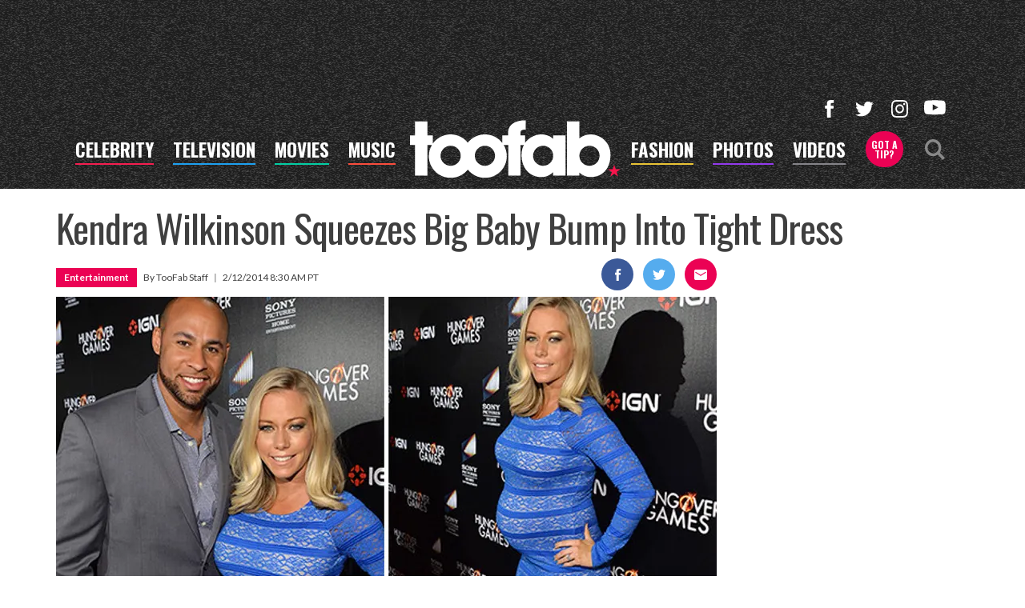

--- FILE ---
content_type: text/html; charset=UTF-8
request_url: https://toofab.com/2014/02/12/kendra-wilkinson-baby-bump-photos/
body_size: 34823
content:


<!doctype html>
<html lang="en" data-env="prod" data-device-view="desktop" data-viewer-country="US" class="device-view-desktop viewer-country-us">
<!--
app_version=3.20.0
benchmark=70ms
etag=71608bc3507225450052923fc6a8b544
timestamp=1769254640
timestamp_iso=2026-01-24T11:37:20.649009Z
screen=desktop-article
-->
<head>
  <meta charset="utf-8">
<meta http-equiv="content-type" content="text/html; charset=utf-8">
<meta http-equiv="content-language" content="en">
<meta http-equiv="X-UA-Compatible" content="IE=Edge,chrome=1">
<meta name="viewport" content="width=device-width,initial-scale=1">
<meta name="referrer" content="unsafe-url">

<title>Kendra Wilkinson Squeezes Big Baby Bump Into Tight Dress</title>

<link rel="alternate" type="application/rss+xml" title="Hollywood Buzz, Entertainment News for TV, Movies, Music and Celebrity Fashion | Toofab.com" href="https://feeds.toofab.com/rss">

<meta name="google-site-verification" content="JHSxtKhEsTL_hpvIJB7Z_rx6B--w25QC-LHhSPPDFbc">
<meta name="verify-v1" content="Wtpd0N6FufoE2XqopQJoTjWV6Co/Mny9BTaswPJbPPA=">
<meta name="msvalidate.01" content="AFEB17971BCF30779AEA662782EF26F4">
<meta name="y_key" content="14cb04e4656b0c58">

  
  <link rel="canonical" href="https://toofab.com/2014/02/12/kendra-wilkinson-baby-bump-photos/">
  <meta name="robots" content="index,follow,max-image-preview:large">
  <meta name="description" content="Kendra Wilkinson looks like she&#039;s almost ready to pop!">
        <link rel="image_src" href="https://images.toofab.com/image/53/16by9/2015/09/13/53db1bad19b95d6d806dbfb41fb3d124_xl.jpg">
  
  
      <script type="application/ld+json">
    {
      "@context": "https://schema.org",
      "@type": "NewsArticle",
      "mainEntityOfPage": {
        "@type": "WebPage",
        "@id": "https://toofab.com/2014/02/12/kendra-wilkinson-baby-bump-photos/"
      },
      "headline": "Kendra Wilkinson Squeezes Big Baby Bump Into Tight Dress",
      "description": "Kendra Wilkinson looks like she's almost ready to pop!",
              "image": [
          "https://images.toofab.com/image/53/4by3/2015/09/13/53db1bad19b95d6d806dbfb41fb3d124_xl.jpg",
          "https://images.toofab.com/image/53/1by1/2015/09/13/53db1bad19b95d6d806dbfb41fb3d124_xl.jpg",
          "https://images.toofab.com/image/53/16by9/2015/09/13/53db1bad19b95d6d806dbfb41fb3d124_xl.jpg"
        ],
            "inLanguage": "en-US",
      "datePublished": "2014-02-12T16:30:00Z",
      "dateCreated": "2014-02-12T15:55:06Z",
      "dateModified": "2014-02-12T15:55:06Z",
            "author": {
        "@type": "Person",
        "name": "Toofab Staff"
      },
      "publisher": {
        "@type": "NewsMediaOrganization",
        "name": "Toofab",
        "logo": {
          "@type": "ImageObject",
          "url": "https://static.toofab.com/toofab-web/img/toofab-logo-220x60-v1.png",
          "height": 60,
          "width": 220
        }
      }
    }
    </script>
  
  <meta property="article:publisher" content="https://www.facebook.com/toofab">
<meta property="og:site_name" content="Toofab">

      <meta property="og:type" content="article">
    <meta property="og:url" content="https://toofab.com/2014/02/12/kendra-wilkinson-baby-bump-photos/">
    <meta property="og:title" content="Kendra Wilkinson Squeezes Big Baby Bump Into Tight Dress">
    <meta property="og:description" content="Kendra Wilkinson looks like she&#039;s almost ready to pop!">
          <meta property="og:image" content="https://images.toofab.com/image/53/16by9/2015/09/13/53db1bad19b95d6d806dbfb41fb3d124_xl.jpg">
      
  <meta name="twitter:site" content="@Toofab">

      <meta name="twitter:card" content="summary_large_image">
    <meta name="twitter:title" content="Kendra Wilkinson Squeezes Big Baby Bump Into Tight Dress">
    <meta name="twitter:description" content="Kendra Wilkinson looks like she&#039;s almost ready to pop!">
          <meta name="twitter:image" content="https://images.toofab.com/image/53/16by9/2015/09/13/53db1bad19b95d6d806dbfb41fb3d124_xl.jpg">
      
<link rel="icon" type="image/png" sizes="32x32" href="https://static.toofab.com/toofab-web/icons/favicon-32x32-v1.png">
<link rel="icon" type="image/png" sizes="16x16" href="https://static.toofab.com/toofab-web/icons/favicon-16x16-v1.png">
<link rel="mask-icon" color="#282828" href="https://static.toofab.com/toofab-web/icons/safari-pinned-tab-v1.svg">
<link rel="shortcut icon" type="image/x-icon" href="https://static.toofab.com/toofab-web/icons/favicon-48x48-v1.ico">

<meta name="application-name" content="Toofab.com">
<meta name="mobile-web-app-capable" content="yes">
<meta name="theme-color" content="#f3f3f3">
<link rel="icon" sizes="192x192" href="https://static.toofab.com/toofab-web/icons/android-chrome-192x192-v1.png">
<link rel="icon" sizes="512x512" href="https://static.toofab.com/toofab-web/icons/android-chrome-512x512-v1.png">

<meta name="apple-mobile-web-app-capable" content="yes">
<meta name="apple-mobile-web-app-status-bar-style" content="#f3f3f3">
<meta name="apple-mobile-web-app-title" content="Toofab.com">
<link rel="apple-touch-icon" href="https://static.toofab.com/toofab-web/icons/apple-touch-icon-180x180-precomposed-v1.png">
<link rel="apple-touch-icon" sizes="180x180" href="https://static.toofab.com/toofab-web/icons/apple-touch-icon-180x180-v1.png">

<meta name="msapplication-TileImage" content="https://static.toofab.com/toofab-web/icons/msapplication-tile-image-270x270-v1.png">
<meta name="msapplication-TileColor" content="#282828">
<meta name="msapplication-starturl" content="https://toofab.com/?adid=IE9pin">
<meta name="msapplication-navbutton-color" content="#282828">
<meta name="msapplication-window" content="width=1024;height=768">
<meta name="msapplication-tooltip" content="Toofab.com">
<meta name="msapplication-task" content="name=Home;action-uri=https://toofab.com/;icon-uri=https://static.toofab.com/toofab-web/icons/favicon-32x32-v1.png">
<meta name="msapplication-task" content="name=Videos;action-uri=https://toofab.com/videos/;icon-uri=https://static.toofab.com/toofab-web/icons/favicon-32x32-v1.png">
<meta name="msapplication-task" content="name=Photos;action-uri=https://toofab.com/photos/;icon-uri=https://static.toofab.com/toofab-web/icons/favicon-32x32-v1.png">

<link rel="preconnect" href="https://images.toofab.com" crossorigin>
<link rel="preconnect" href="https://static.toofab.com" crossorigin>
<link rel="preconnect" href="https://c.amazon-adsystem.com">
<link rel="preconnect" href="https://googleads.g.doubleclick.net">
<link rel="preconnect" href="https://securepubads.g.doubleclick.net">
<link rel="preconnect" href="https://smetrics.toofab.com">
<link rel="preconnect" href="https://static.doubleclick.net">
<link rel="preconnect" href="https://stats.g.doubleclick.net">
<link rel="preconnect" href="https://www.google.com">
<link rel="preconnect" href="https://www.google-analytics.com">
<link rel="preconnect" href="https://www.googletagservices.com">

<link rel="preconnect" href="https://strike.fox.com">

  <link rel="preconnect" href="https://prod-foxkit.kts.fox">
  <link rel="preconnect" href="https://prod-foxkit.kts.fox">


<link href="https://fonts.googleapis.com/css?family=Lato:400,700,900|Oswald:300,400,700&display=swap" rel="stylesheet" type="text/css">
<link rel="stylesheet" type="text/css" href="https://static.toofab.com/toofab-web/client/v3.20/main.desktop.88fabcfdcda96a8e6620.css">

<script id="app-globals">
var SITE_BASE_URL = 'https://toofab.com/';
var STATIC_BASE_URL = 'https://static.toofab.com/toofab-web/';
var CLIENT_PUBLIC_PATH = 'https://static.toofab.com/toofab-web/client/v3.20/main.desktop.165ebc6eb14d9c4230b4.js'.split('main.desktop')[0];
var AMP_BASE_URL = 'https://amp.toofab.com/';
var DAM_DEFAULT_BASE_URL = 'https://dam.toofab.com/';
var DAM_IMAGE_BASE_URL = 'https://images.toofab.com/';
var SHARE_BASE_URL = 'https://share.toofab.com/';
var WEB_BASE_URL = 'https://toofab.com/';
var TMZ_SHARE_BASE_URL = 'https://share.tmz.com/';
var DEVICE_VIEW = 'desktop';
var VIEWER_COUNTRY = 'US';
var GDPR_APPLIES = false;
var APP_ENV = 'prod';
var APP_VENDOR = 'toofab';
var APP_NAME = 'web';
var APP_VERSION = '3.20.0';
var APP_BUILD = 'aed91f8';
var APP_DEPLOYMENT_ID = '9717bb913497441e92f88359c4c115fb';
var CLOUD_PROVIDER = 'aws';
var CLOUD_REGION = 'us-east-1';
var CLOUD_ZONE = 'us-east-1c';
var IS_STAFF = false;
var PROFILE_SDK_BASE_CONFIG = {"apiKey":"MxwSGZEGSaCHsTePJEMBSCzkELRVdOr1","appName":"toofab-web","appVersion":"3.20.0","authBaseUrl":"https://auth.fox.com/tmz/","baseUrl":"https://id.fox.com","clientId":"90a6dd91-ccad-46ac-859e-8abd30cb7647","environment":"prod","redirectUri":"https://toofab.com/_/oauth2-redirect","statefulRefreshToken":{"authCookieDomain":".tmz.com","use":true,"retryRefreshOn500Error":true,"checkRefreshOnInit":true},"useEksEndPoints":true,"useHydraForRefresh":true};
var CLIENT_PRELOADED_STATE = {flags: {"_schema":"pbj:toofab:sys:node:flagset:1-0-0","_id":"prod-web","status":"published","etag":"61992d02df412d636eecf53e35b00dcb","created_at":"1578094350782972","updated_at":"1760632307350789","title":"prod-web","booleans":{"amp_videos_enabled":false,"fcm_browser_notifier_disabled":false,"amp_enabled":false,"bouncex_enabled":false,"amp_articles_enabled":false,"turbolinks_enabled":false,"gallery_list_connatix_enabled":true},"strings":{"fcm_project_id":"toofab-prod","fcm_web_api_key":"AIzaSyC6Q552R0Oler5Cu6yca_GzgByGJ9YXgy0","fcm_sender_id":"920397229713","fcm_app_id":"1:920397229713:web:552863507895f8e845d930","kaltura_uiconf_id":"45420402","google_maps_api_key":"AIzaSyC6wDnd16JU3qWVN9zTfHuI_rQJw0GggLE","gtm_container_id":"GTM-PZZKGFJ","kaltura_partner_id":"682882","terms_of_use_link_text":"Terms of Use (New)","ga4_measurement_id":"G-8HNPHWKCKX","privacy_policy_link_text":"Privacy Policy (New)"}}};
var dataLayer = dataLayer || [];
var wbq = wbq || [];
var googletag = googletag || {};
googletag.cmd = googletag.cmd || [];
var foxstrike = window.foxstrike || {};
foxstrike.cmd = foxstrike.cmd || [];
var _sf_startpt = (new Date()).getTime();
</script>

<script id="main-desktop-js" src="https://static.toofab.com/toofab-web/client/v3.20/main.desktop.165ebc6eb14d9c4230b4.js" defer></script>
<script id="gpt-js" src="https://www.googletagservices.com/tag/js/gpt.js" defer></script>

  <script id="foxkit-common-sdk" src="https://prod-foxkit.kts.fox/js/sdk/common/v3.2.3/common.js" defer></script>
  <script id="foxkit-profile-sdk" src="https://prod-foxkit.kts.fox/js/sdk/profile/v8.6.3/profile.js" defer onload="window.wbq.push(function(){window.TOOFAB.dispatch(window.TOOFAB.actions.loadProfile())})" onerror="window.wbq.push(function(){window.TOOFAB.dispatch(window.TOOFAB.actions.loadProfile())})"></script>

<script id="strike-sdk" src="https://strike.fox.com/static/toofab/display/loader.js" defer></script>

<!-- start: promotion-slot desktop-global-html-head -->
<style>
    #ad-skin,
    #ad-interstitial {
        position: absolute;
        bottom: 0;
    }

    .ad-skin #ad-footer {
        padding-bottom: 24px;
        width: 100%;
        background: white;
    }

    @media (min-width: 1200px) {
        .ad-skin #ad-footer {
            margin: 0 auto;
            max-width: 1170px;
        }
    }
</style>

<!-- end: promotion-slot desktop-global-html-head -->

<!-- Google tag (gtag.js) -->
<script async src="https://www.googletagmanager.com/gtag/js?id=G-8HNPHWKCKX"></script>
<script>
  dataLayer.push({'ga4MeasurementId': 'G-8HNPHWKCKX'});
</script>

<!-- Google Tag Manager -->
<script>(function(w,d,s,l,i){w[l]=w[l]||[];w[l].push({'gtm.start':
new Date().getTime(),event:'gtm.js'});var f=d.getElementsByTagName(s)[0],
j=d.createElement(s),dl=l!='dataLayer'?'&l='+l:'';j.async=true;j.src=
'https://www.googletagmanager.com/gtm.js?id='+i+dl+'&gtm_cookies_win=x';f.parentNode.insertBefore(j,f);
})(window,document,'script','dataLayer','GTM-PZZKGFJ');</script>
<!-- End Google Tag Manager -->

<script>!function(){window.semaphore=window.semaphore||[],window.ketch=function(){window.semaphore.push(arguments)};var e=document.createElement("script");e.type="text/javascript",e.src="https://global.ketchcdn.com/web/v3/config/tmz/toofab/boot.js",e.defer=e.async=!0,document.getElementsByTagName("head")[0].appendChild(e)}();</script>


  
</head>

<body class="body--section-news  body-231972e4-a244-52ba-bb0c-40616d9861d5">
<div id="fb-root"></div>
<div id="react-root"></div>
<div id="lightbox-root"></div>
<script>
wbq.push(function loadPage(app) {
  app.dispatch(app.actions.loadPage({
    title: "Kendra Wilkinson Squeezes Big Baby Bump Into Tight Dress",
    url: 'https://toofab.com/2014/02/12/kendra-wilkinson-baby-bump-photos/',
    uri: '/2014/02/12/kendra-wilkinson-baby-bump-photos/',
    query: {},
    benchmark: '70',
    etag: '71608bc3507225450052923fc6a8b544',
    node: {"_schema":"pbj:toofab:news:node:article:1-0-1","_id":"231972e4-a244-52ba-bb0c-40616d9861d5","status":"published","etag":"c6fa63a42321485eaeafcdcb6917b373","created_at":"1392220506000000","title":"Kendra Wilkinson Squeezes Big Baby Bump Into Tight Dress","is_homepage_news":true,"allow_comments":true,"image_ref":"toofab:image-asset:image_jpg_20150913_53db1bad19b95d6d806dbfb41fb3d124","word_count":145,"amp_enabled":false,"smartnews_enabled":true,"apple_news_enabled":true,"facebook_instant_articles_enabled":true,"twitter_publish_enabled":true,"show_related_articles":true,"tags":{"cf_slug":"2014\/02\/12\/kendra-wilkinson-baby-bump-photos","cf_element":"article","cf_guid":"fd8b4e42-70ee-11e4-a1b7-30342d42344d"},"is_locked":false,"published_at":"2014-02-12T16:30:00.000000Z","slug":"2014\/02\/12\/kendra-wilkinson-baby-bump-photos","blocks":[{"_schema":"pbj:toofab:canvas:block:image-block:1-0-0","etag":"d60b24ec4cb83444835837d2474bbfc0","aside":false,"node_ref":"toofab:image-asset:image_jpg_20140212_5448df9bdd8f5d47a9866ec6f73fe6d0","is_nsfw":false,"url":"https:\/\/photos.toofab.com\/galleries\/expecting_celebs#tab=kids_and_pets","aspect_ratio":"original","fallback_src_url":"https:\/\/media.tmz.com\/2014\/02\/12\/0212-kendra-launch-2.jpg"},{"_schema":"pbj:toofab:canvas:block:text-block:1-0-0","etag":"bdb40302a92bdba6fa49145212a7f73a","aside":false,"text":"<p><strong>Kendra Wilkinson<\/strong> looks like she's almost ready to pop!<\/p>"},{"_schema":"pbj:toofab:canvas:block:text-block:1-0-0","etag":"dc06345bc5819549151857fa2815eaf5","aside":false,"text":"<p>The former <strong>\"Girls Next Door\"<\/strong> star showed off her big baby bump on the red carpet for<strong> \"The Hungover Games\"<\/strong> premiere on Tuesday in Hollywood.<\/p>"},{"_schema":"pbj:toofab:canvas:block:text-block:1-0-0","etag":"183ec54768f411a037ad037c8397e197","aside":false,"text":"<p>Kendra glowed in her tight long-sleeved blue lace mini dress, the color really bringing out her eyes. Wilkinson finished her look with a side-parted straight 'do and tan sandals.<\/p>"},{"_schema":"pbj:toofab:canvas:block:text-block:1-0-0","etag":"0424cecaa2d2162ce5ab7b9b6d876085","aside":false,"text":"<p>The 28-year-old was joined by hubby<strong> Hank Basket<\/strong> and the cute couple looked like they were having a great time they smiled for the cameras together.<\/p>"},{"_schema":"pbj:toofab:canvas:block:text-block:1-0-0","etag":"00bcbc4d906630bed5f7574e5dd65017","aside":false,"text":"<p>The reality TV stars are expecting a baby girl, so we're sure little <strong>Hank Jr.<\/strong>, 4, is excited to be a big brother!<\/p>"},{"_schema":"pbj:toofab:canvas:block:text-block:1-0-0","etag":"a6e73e59e199c214639e83e6b22154b0","aside":false,"text":"<p>What do you think of Wilkinson's look? Tell toofab in the comment section below, and click \"Launch Gallery\" above to see even more expecting stars!<\/p>"}],"ads_enabled":true,"meta_keywords":["Kendra Wilkinson","Kendra Wilkinson and hank basket","Kendra Wilkinson expecting","Kendra Wilkinson girls next door","Kendra Wilkinson news","Kendra Wilkinson pregnant","hungover games","hungover games premiere"],"is_unlisted":false,"swipe":"Photos","related_teaser_refs":["toofab:article-teaser:0ef1ff92-c979-5d7e-af64-4fa0bdbf341e","toofab:article-teaser:2c8ec4be-1569-5598-84a2-68102796d554"],"order_date":"2014-02-12T16:30:00.000000Z","channel_ref":"toofab:channel:19cc682a-5d4b-41dd-b0ce-2eb403c07a89","hashtags":["CelebrityKids","KendraWilkinson","TooFabOnTMZRR"]},
    nodeRef: 'toofab:article:231972e4-a244-52ba-bb0c-40616d9861d5',
    derefs: {"toofab:channel:19cc682a-5d4b-41dd-b0ce-2eb403c07a89":{"_schema":"pbj:toofab:taxonomy:node:channel:1-0-0","_id":"19cc682a-5d4b-41dd-b0ce-2eb403c07a89","status":"published","etag":"b0ad32995c58761ed23f9a728f71fd60","created_at":"1445111719000000","title":"Entertainment","tags":{"cf_slug":"entertainment","cf_element":"channel","cf_guid":"899a2fcd-bd26-4cb4-b1dd-d195eba7071a"},"slug":"entertainment","ads_enabled":true,"is_unlisted":false,"order_date":"2015-10-17T19:55:00.000000Z"}},
    screen: 'article',
    section: 'news',
    subSection: '',
    hasSidebar: true,
    sidebarSlot: 'article-sidebar',
  }));
});
</script>
<!-- Google Tag Manager (noscript) -->
<noscript><iframe src="https://www.googletagmanager.com/ns.html?id=GTM-PZZKGFJ&gtm_cookies_win=x"
height="0" width="0" style="display:none;visibility:hidden"></iframe></noscript>
<!-- End Google Tag Manager (noscript) -->

  
    <style type="text/css">
    .body-231972e4-a244-52ba-bb0c-40616d9861d5 #tetris-231972e4-a244-52ba-bb0c-40616d9861d5 {
      display: none;
    }
  </style>
      
<div id="header-wrapper" class="header-wrapper header-wrapper--news">
  <header id="header" class="navbar">
    <div id="header-ad">
      <!-- start: promotion-slot desktop-article-header -->

<!-- start: toofab:ad-widget:a6b90648-290d-43b3-a1a0-59b059e76963 -->
  
    

<div id="ad-header" class="ad-container ad-size-billboard"></div>
<script>
wbq.push(function renderAdWidget() {
  var config = {"beachfront_appId":"2d067f07-38cb-4fa9-fc5e-c32e69692b87","appnexus_placementId":"19138526","criteo_networkId":"1870","onemobile_enabled":"true","appnexus_enabled":"true","triplelift_enabled":"true","rubicon_position":"atf","rubicon_accountID":"10794","33across_productID":"siab","rubicon_siteId":"314018","ix_siteId":"496912","rubicon_enabled":"true","beachfront_bidfloor":"0.4","33across_siteId":"dwcKReG-yr6OrxaKlId8sQ","onemobile_dcn":"8a9694c0017474985ad898fc33b70012","ix_enabled":"true","onemobile_pos":"8a9694c0017474985ad89e00ec600420","criteo_enabled":"true","beachfront_enabled":"true","openx_enabled":"true","openx_unit":"541049301","rubicon_zoneId":"1669938","triplelift_inventoryCode":"toofab_general_hdx_header","33across_enabled":"true"};
  config.widgetId = 'a6b90648-290d-43b3-a1a0-59b059e76963';
  window.TOOFAB.defineAdSlot(
    'ad-header',
    '',
    'billboard',
    {"tile":"header"},
    config
  );
});
</script>

  
<script>
// app_version=3.20.0, device_view=desktop, viewer_country=US, ajax=false
// benchmark=70ms, etag=71608bc3507225450052923fc6a8b544, timestamp=1769254640, timestamp_iso=2026-01-24T11:37:20.649009Z
wbq.push(function loadWidget() {
  window.TOOFAB.dispatch(window.TOOFAB.actions.loadWidget(
    {"_schema":"pbj:toofab:curator:node:ad-widget:1-0-0","_id":"a6b90648-290d-43b3-a1a0-59b059e76963","status":"published","etag":"3e5bc82e41806a147eaa2f28d8abd2e6","created_at":"1587413861508030","updated_at":"1635378428485157","title":"ad :: desktop :: article :: header","show_border":false,"show_header":true,"ad_size":"billboard","dfp_cust_params":{"tile":"header"},"tags":{"beachfront_appId":"2d067f07-38cb-4fa9-fc5e-c32e69692b87","appnexus_placementId":"19138526","criteo_networkId":"1870","onemobile_enabled":"true","appnexus_enabled":"true","triplelift_enabled":"true","rubicon_position":"atf","rubicon_accountID":"10794","33across_productID":"siab","rubicon_siteId":"314018","ix_siteId":"496912","rubicon_enabled":"true","beachfront_bidfloor":"0.4","33across_siteId":"dwcKReG-yr6OrxaKlId8sQ","onemobile_dcn":"8a9694c0017474985ad898fc33b70012","ix_enabled":"true","onemobile_pos":"8a9694c0017474985ad89e00ec600420","criteo_enabled":"true","beachfront_enabled":"true","openx_enabled":"true","openx_unit":"541049301","rubicon_zoneId":"1669938","triplelift_inventoryCode":"toofab_general_hdx_header","33across_enabled":"true"}},
    {"_schema":"pbj:triniti:common::render-context:1-0-1","cache_enabled":true,"cache_expiry":320,"platform":"web","device_view":"desktop","viewer_country":"US","promotion_slot":"desktop-article-header","section":"header","booleans":{"is_staff":false}},
    null,
    []
  ));
});
</script>

    
  <!-- end: toofab:ad-widget:a6b90648-290d-43b3-a1a0-59b059e76963 -->
<!-- start: toofab:ad-widget:131616b6-96bc-4891-a5ec-e10e273ec915 -->
  
    

<script>
wbq.push(function renderAdWidget() {
  var config = {"do_not_write_div":"true"};
  config.widgetId = '131616b6-96bc-4891-a5ec-e10e273ec915';
  window.TOOFAB.defineAdSlot(
    'ad-interstitial',
    '',
    'leaderboard',
    {"tile":"interstitial"},
    config
  );
});
</script>

  
<script>
// app_version=3.20.0, device_view=desktop, viewer_country=US, ajax=false
// benchmark=70ms, etag=71608bc3507225450052923fc6a8b544, timestamp=1769254640, timestamp_iso=2026-01-24T11:37:20.649009Z
wbq.push(function loadWidget() {
  window.TOOFAB.dispatch(window.TOOFAB.actions.loadWidget(
    {"_schema":"pbj:toofab:curator:node:ad-widget:1-0-0","_id":"131616b6-96bc-4891-a5ec-e10e273ec915","status":"published","etag":"2968d83bd3efab40174d34c796bbe60c","created_at":"1587510489931709","updated_at":"1587510515853455","title":"ad :: interstitial","show_border":false,"show_header":true,"ad_size":"leaderboard","dfp_cust_params":{"tile":"interstitial"},"tags":{"do_not_write_div":"true"}},
    {"_schema":"pbj:triniti:common::render-context:1-0-1","cache_enabled":true,"cache_expiry":320,"platform":"web","device_view":"desktop","viewer_country":"US","promotion_slot":"desktop-article-header","section":"header","booleans":{"is_staff":false}},
    null,
    []
  ));
});
</script>

    
  <!-- end: toofab:ad-widget:131616b6-96bc-4891-a5ec-e10e273ec915 -->
<!-- start: toofab:ad-widget:65aff74d-41b5-490e-ac05-e5a9ec6a0461 -->
  
    

<script>
wbq.push(function renderAdWidget() {
  var config = {"do_not_write_div":"true"};
  config.widgetId = '65aff74d-41b5-490e-ac05-e5a9ec6a0461';
  window.TOOFAB.defineAdSlot(
    'ad-skin',
    '',
    'skin',
    {"tile":"skin"},
    config
  );
});
</script>

  
<script>
// app_version=3.20.0, device_view=desktop, viewer_country=US, ajax=false
// benchmark=70ms, etag=71608bc3507225450052923fc6a8b544, timestamp=1769254640, timestamp_iso=2026-01-24T11:37:20.649009Z
wbq.push(function loadWidget() {
  window.TOOFAB.dispatch(window.TOOFAB.actions.loadWidget(
    {"_schema":"pbj:toofab:curator:node:ad-widget:1-0-0","_id":"65aff74d-41b5-490e-ac05-e5a9ec6a0461","status":"published","etag":"7f88c8985d0ba68bb4649675ba204899","created_at":"1587510419656420","updated_at":"1587510450772625","title":"ad :: skin","show_border":false,"show_header":true,"ad_size":"skin","dfp_cust_params":{"tile":"skin"},"tags":{"do_not_write_div":"true"}},
    {"_schema":"pbj:triniti:common::render-context:1-0-1","cache_enabled":true,"cache_expiry":320,"platform":"web","device_view":"desktop","viewer_country":"US","promotion_slot":"desktop-article-header","section":"header","booleans":{"is_staff":false}},
    null,
    []
  ));
});
</script>

    
  <!-- end: toofab:ad-widget:65aff74d-41b5-490e-ac05-e5a9ec6a0461 -->
<!-- start: toofab:ad-widget:94dd6fab-5117-4572-b9ed-3f0a27c19421 -->
  
    

<script>
wbq.push(function renderAdWidget() {
  var config = {"do_not_write_div":"true"};
  config.widgetId = '94dd6fab-5117-4572-b9ed-3f0a27c19421';
  window.TOOFAB.defineAdSlot(
    'ad-gallery-corner',
    '',
    'medium_rectangle',
    {"tile":"gallery-corner"},
    config
  );
});
</script>

  
<script>
// app_version=3.20.0, device_view=desktop, viewer_country=US, ajax=false
// benchmark=70ms, etag=71608bc3507225450052923fc6a8b544, timestamp=1769254640, timestamp_iso=2026-01-24T11:37:20.649009Z
wbq.push(function loadWidget() {
  window.TOOFAB.dispatch(window.TOOFAB.actions.loadWidget(
    {"_schema":"pbj:toofab:curator:node:ad-widget:1-0-0","_id":"94dd6fab-5117-4572-b9ed-3f0a27c19421","status":"published","etag":"728860237d4028df7544759eb4d3688b","created_at":"1587510600373762","updated_at":"1587753595121873","title":"ad :: gallery-corner","show_border":false,"show_header":true,"ad_size":"medium_rectangle","dfp_cust_params":{"tile":"gallery-corner"},"tags":{"do_not_write_div":"true"}},
    {"_schema":"pbj:triniti:common::render-context:1-0-1","cache_enabled":true,"cache_expiry":320,"platform":"web","device_view":"desktop","viewer_country":"US","promotion_slot":"desktop-article-header","section":"header","booleans":{"is_staff":false}},
    null,
    []
  ));
});
</script>

    
  <!-- end: toofab:ad-widget:94dd6fab-5117-4572-b9ed-3f0a27c19421 -->
<!-- start: toofab:ad-widget:b4c0355c-3851-4675-a026-38dbfc787320 -->
  
    

<script>
wbq.push(function renderAdWidget() {
  var config = {"beachfront_appId":"2d067f07-38cb-4fa9-fc5e-c32e69692b87","appnexus_placementId":"19138560","do_not_write_div":"true","ix_enabled":"true","refresh_interval":"30000","criteo_enabled":"true","criteo_networkId":"1870","beachfront_enabled":"true","appnexus_enabled":"true","triplelift_enabled":"true","rubicon_position":"btf","openx_enabled":"true","openx_unit":"541056392","rubicon_zoneId":"1669946","triplelift_inventoryCode":"toofab_general_hdx_header","rubicon_siteId":"314018","ix_siteId":"496916","33across_enabled":"true","rubicon_enabled":"true","beachfront_bidfloor":"0.4","33across_siteId":"d7WQM2xJir6PmnaKlId8sQ"};
  config.widgetId = 'b4c0355c-3851-4675-a026-38dbfc787320';
  window.TOOFAB.defineAdSlot(
    'ad-content1',
    '',
    'leaderboard',
    {"tile":"content1"},
    config
  );
});
</script>

  
<script>
// app_version=3.20.0, device_view=desktop, viewer_country=US, ajax=false
// benchmark=70ms, etag=71608bc3507225450052923fc6a8b544, timestamp=1769254640, timestamp_iso=2026-01-24T11:37:20.649009Z
wbq.push(function loadWidget() {
  window.TOOFAB.dispatch(window.TOOFAB.actions.loadWidget(
    {"_schema":"pbj:toofab:curator:node:ad-widget:1-0-0","_id":"b4c0355c-3851-4675-a026-38dbfc787320","status":"published","etag":"2f0cb9cfd0175057fece2d4f4a51fd41","created_at":"1587605983034039","updated_at":"1588623946593151","title":"ad :: desktop :: article :: content1","show_border":false,"show_header":true,"ad_size":"leaderboard","dfp_cust_params":{"tile":"content1"},"tags":{"beachfront_appId":"2d067f07-38cb-4fa9-fc5e-c32e69692b87","appnexus_placementId":"19138560","do_not_write_div":"true","ix_enabled":"true","refresh_interval":"30000","criteo_enabled":"true","criteo_networkId":"1870","beachfront_enabled":"true","appnexus_enabled":"true","triplelift_enabled":"true","rubicon_position":"btf","openx_enabled":"true","openx_unit":"541056392","rubicon_zoneId":"1669946","triplelift_inventoryCode":"toofab_general_hdx_header","rubicon_siteId":"314018","ix_siteId":"496916","33across_enabled":"true","rubicon_enabled":"true","beachfront_bidfloor":"0.4","33across_siteId":"d7WQM2xJir6PmnaKlId8sQ"}},
    {"_schema":"pbj:triniti:common::render-context:1-0-1","cache_enabled":true,"cache_expiry":320,"platform":"web","device_view":"desktop","viewer_country":"US","promotion_slot":"desktop-article-header","section":"header","booleans":{"is_staff":false}},
    null,
    []
  ));
});
</script>

    
  <!-- end: toofab:ad-widget:b4c0355c-3851-4675-a026-38dbfc787320 -->
<!-- start: toofab:ad-widget:c8636ac8-729b-4386-8551-ddcd1c5d14fb -->
  
    

<script>
wbq.push(function renderAdWidget() {
  var config = {"beachfront_appId":"2d067f07-38cb-4fa9-fc5e-c32e69692b87","appnexus_placementId":"19138533","do_not_write_div":"true","criteo_networkId":"1870","onemobile_enabled":"true","appnexus_enabled":"true","triplelift_enabled":"true","rubicon_position":"atf","rubicon_accountID":"10794","33across_productID":"siab","rubicon_siteId":"314018","ix_siteId":"496920","rubicon_enabled":"true","beachfront_bidfloor":"0.4","33across_siteId":"dRfTQUG-yr6OrxaKlId8sQ","onemobile_dcn":"8a9694c0017474985ad898fc33b70012","ix_enabled":"true","refresh_interval":"30000","onemobile_pos":"8a9694c0017474985ad89e00fbab0427","criteo_enabled":"true","beachfront_enabled":"true","openx_enabled":"true","openx_unit":"541049326","rubicon_zoneId":"1669958","triplelift_inventoryCode":"toofab_d_infeed_rec_header","33across_enabled":"true"};
  config.widgetId = 'c8636ac8-729b-4386-8551-ddcd1c5d14fb';
  window.TOOFAB.defineAdSlot(
    'ad-tetris4',
    '',
    'leaderboard_flex',
    {"tile":"tetris4"},
    config
  );
});
</script>

  
<script>
// app_version=3.20.0, device_view=desktop, viewer_country=US, ajax=false
// benchmark=70ms, etag=71608bc3507225450052923fc6a8b544, timestamp=1769254640, timestamp_iso=2026-01-24T11:37:20.649009Z
wbq.push(function loadWidget() {
  window.TOOFAB.dispatch(window.TOOFAB.actions.loadWidget(
    {"_schema":"pbj:toofab:curator:node:ad-widget:1-0-0","_id":"c8636ac8-729b-4386-8551-ddcd1c5d14fb","status":"published","etag":"255f5e2c1892f0f46f2bb7f1b67ea2eb","created_at":"1587414183372731","updated_at":"1612824334470711","title":"ad :: desktop :: article :: tetris4","show_border":false,"show_header":true,"ad_size":"leaderboard_flex","dfp_cust_params":{"tile":"tetris4"},"tags":{"beachfront_appId":"2d067f07-38cb-4fa9-fc5e-c32e69692b87","appnexus_placementId":"19138533","do_not_write_div":"true","criteo_networkId":"1870","onemobile_enabled":"true","appnexus_enabled":"true","triplelift_enabled":"true","rubicon_position":"atf","rubicon_accountID":"10794","33across_productID":"siab","rubicon_siteId":"314018","ix_siteId":"496920","rubicon_enabled":"true","beachfront_bidfloor":"0.4","33across_siteId":"dRfTQUG-yr6OrxaKlId8sQ","onemobile_dcn":"8a9694c0017474985ad898fc33b70012","ix_enabled":"true","refresh_interval":"30000","onemobile_pos":"8a9694c0017474985ad89e00fbab0427","criteo_enabled":"true","beachfront_enabled":"true","openx_enabled":"true","openx_unit":"541049326","rubicon_zoneId":"1669958","triplelift_inventoryCode":"toofab_d_infeed_rec_header","33across_enabled":"true"}},
    {"_schema":"pbj:triniti:common::render-context:1-0-1","cache_enabled":true,"cache_expiry":320,"platform":"web","device_view":"desktop","viewer_country":"US","promotion_slot":"desktop-article-header","section":"header","booleans":{"is_staff":false}},
    null,
    []
  ));
});
</script>

    
  <!-- end: toofab:ad-widget:c8636ac8-729b-4386-8551-ddcd1c5d14fb -->
<!-- start: toofab:ad-widget:036d6ed7-8247-4b74-b4e0-b71ef4660b81 -->
  
    

<script>
wbq.push(function renderAdWidget() {
  var config = {"beachfront_appId":"2d067f07-38cb-4fa9-fc5e-c32e69692b87","appnexus_placementId":"19138534","do_not_write_div":"true","criteo_networkId":"1870","onemobile_enabled":"true","appnexus_enabled":"true","triplelift_enabled":"true","rubicon_position":"btf","rubicon_accountID":"10794","33across_productID":"siab","rubicon_siteId":"314018","ix_siteId":"496921","rubicon_enabled":"true","beachfront_bidfloor":"0.4","33across_siteId":"dXd4xiG-yr6OrxaKlId8sQ","onemobile_dcn":"8a9694c0017474985ad898fc33b70012","ix_enabled":"true","refresh_interval":"30000","onemobile_pos":"8a9694c0017474985ad89e00fddb0428","criteo_enabled":"true","beachfront_enabled":"true","openx_enabled":"true","openx_unit":"541049300","rubicon_zoneId":"1669960","triplelift_inventoryCode":"toofab_general_hdx_header","33across_enabled":"true"};
  config.widgetId = '036d6ed7-8247-4b74-b4e0-b71ef4660b81';
  window.TOOFAB.defineAdSlot(
    'ad-footer',
    '',
    'billboard',
    {"tile":"footer"},
    config
  );
});
</script>

  
<script>
// app_version=3.20.0, device_view=desktop, viewer_country=US, ajax=false
// benchmark=70ms, etag=71608bc3507225450052923fc6a8b544, timestamp=1769254640, timestamp_iso=2026-01-24T11:37:20.649009Z
wbq.push(function loadWidget() {
  window.TOOFAB.dispatch(window.TOOFAB.actions.loadWidget(
    {"_schema":"pbj:toofab:curator:node:ad-widget:1-0-0","_id":"036d6ed7-8247-4b74-b4e0-b71ef4660b81","status":"published","etag":"2bc27a6d8c05fa6f071a232b1dac04d5","created_at":"1587414222564669","updated_at":"1612824366683451","title":"ad :: desktop :: article :: footer","show_border":false,"show_header":true,"ad_size":"billboard","dfp_cust_params":{"tile":"footer"},"tags":{"beachfront_appId":"2d067f07-38cb-4fa9-fc5e-c32e69692b87","appnexus_placementId":"19138534","do_not_write_div":"true","criteo_networkId":"1870","onemobile_enabled":"true","appnexus_enabled":"true","triplelift_enabled":"true","rubicon_position":"btf","rubicon_accountID":"10794","33across_productID":"siab","rubicon_siteId":"314018","ix_siteId":"496921","rubicon_enabled":"true","beachfront_bidfloor":"0.4","33across_siteId":"dXd4xiG-yr6OrxaKlId8sQ","onemobile_dcn":"8a9694c0017474985ad898fc33b70012","ix_enabled":"true","refresh_interval":"30000","onemobile_pos":"8a9694c0017474985ad89e00fddb0428","criteo_enabled":"true","beachfront_enabled":"true","openx_enabled":"true","openx_unit":"541049300","rubicon_zoneId":"1669960","triplelift_inventoryCode":"toofab_general_hdx_header","33across_enabled":"true"}},
    {"_schema":"pbj:triniti:common::render-context:1-0-1","cache_enabled":true,"cache_expiry":320,"platform":"web","device_view":"desktop","viewer_country":"US","promotion_slot":"desktop-article-header","section":"header","booleans":{"is_staff":false}},
    null,
    []
  ));
});
</script>

    
  <!-- end: toofab:ad-widget:036d6ed7-8247-4b74-b4e0-b71ef4660b81 -->

<!-- end: promotion-slot desktop-article-header -->
    </div>
    <div class="header-site-wrapper">
      <div class="header-site-navbar affix-top" data-bs-spy="affix" data-bs-offset-top="360">
        <div class="container navbar__container">
          <button class="js__mobile-nav__btn--toggle mobile-nav__btn--toggle" type="button">
            <div class="mobile-nav__hamburger">
              <span class="mobile-nav__hamburger-bar"></span>
              <span class="mobile-nav__hamburger-bar"></span>
              <span class="mobile-nav__hamburger-bar"></span>
              <span class="mobile-nav__hamburger-bar"></span>
              <span class="visually-hidden">Toggle Navigation</span>
            </div>
          </button>

          <ul class="navbar__buttons navbar__buttons--left d-none d-xl-inline-block">
            <li><a href="https://toofab.com/celebrity/" data-context="{&quot;section&quot;:&quot;header-nav&quot;,&quot;name&quot;:&quot;celebrity&quot;,&quot;pos&quot;:1}" class="navbar__btn navbar__btn--celebrity js-track-link">celebrity</a></li>
            <li><a href="https://toofab.com/tv/" data-context="{&quot;section&quot;:&quot;header-nav&quot;,&quot;name&quot;:&quot;tv&quot;,&quot;pos&quot;:2}" class="navbar__btn navbar__btn--television js-track-link">television</a></li>
            <li><a href="https://toofab.com/movies/" data-context="{&quot;section&quot;:&quot;header-nav&quot;,&quot;name&quot;:&quot;movies&quot;,&quot;pos&quot;:3}" class="navbar__btn navbar__btn--movies js-track-link">movies</a></li>
            <li><a href="https://toofab.com/music/" data-context="{&quot;section&quot;:&quot;header-nav&quot;,&quot;name&quot;:&quot;music&quot;,&quot;pos&quot;:4}" class="navbar__btn navbar__btn--music js-track-link">music</a></li>
          </ul>

          <a href="https://toofab.com/" title="toofab" data-context="{&quot;section&quot;:&quot;header-nav&quot;,&quot;name&quot;:&quot;toofab-logo&quot;,&quot;pos&quot;:5}" class="navbar__logo-link js-track-link">
            <img width="500" height="140" class="img-fluid" src="https://static.toofab.com/toofab-web/img/toofab-logo-white.svg" />
          </a>

          <ul class="navbar__buttons navbar__buttons--right d-none d-xl-inline-block">
            <li><a href="https://toofab.com/fashion/" data-context="{&quot;section&quot;:&quot;header-nav&quot;,&quot;name&quot;:&quot;fashion&quot;,&quot;pos&quot;:6}" class="navbar__btn navbar__btn--fashion js-track-link">fashion</a></li>
            <li><a href="https://toofab.com/photos/" data-context="{&quot;section&quot;:&quot;header-nav&quot;,&quot;name&quot;:&quot;photos&quot;,&quot;pos&quot;:7}" class="navbar__btn navbar__btn--photos js-track-link">photos</a></li>
            <li><a href="https://toofab.com/videos/" data-context="{&quot;section&quot;:&quot;header-nav&quot;,&quot;name&quot;:&quot;videos&quot;,&quot;pos&quot;:8}" class="navbar__btn navbar__btn--videos js-track-link">videos</a></li>
          </ul>

          <div class="navbar__search-wrapper">
            <a href="mailto:tips@toofab.com?subject=TooFab%20Tipline%20%2D%20" data-context="{&quot;section&quot;:&quot;header-nav&quot;,&quot;name&quot;:&quot;got-a-tip&quot;,&quot;pos&quot;:9}" class="btn btn-tip js-track-link">Got a <span class="d-block">Tip?</span></a>
            <div class="navbar__search js__btn--search-toggle">
              <svg width="1.5em" height="1.5em" viewBox="0 0 24 24" xmlns="http://www.w3.org/2000/svg"><path d="M17.9 15.4l6.1 6-2.5 2.6-6.1-6.1a9.7 9.7 0 01-5.6 1.7c-2.7 0-5-1-7-2.8-1.8-2-2.8-4.3-2.8-7s1-5 2.9-7C4.8 1 7 0 9.9 0c2.6 0 5 1 6.9 2.9 1.9 1.9 2.8 4.2 2.8 7 0 2-.5 3.8-1.7 5.5zm-1.6-5.6c0-1.8-.6-3.3-1.9-4.6a6.3 6.3 0 00-4.6-2c-1.8 0-3.4.7-4.6 2a6.4 6.4 0 00-2 4.6c0 1.8.7 3.4 2 4.6a6.5 6.5 0 004.6 2c1.8 0 3.4-.7 4.6-2 1.3-1.3 2-2.8 2-4.6z"/></svg>
            </div>
          </div>

          <ul class="social-nav social-nav--nav">
            <li class="social-nav__item">
              <a href="https://www.facebook.com/TooFab/" target="_blank" data-context="{&quot;section&quot;:&quot;header-social&quot;,&quot;name&quot;:&quot;facebook&quot;,&quot;pos&quot;:1}" class="social-nav__link social-nav__link--facebook js-track-link">
                <svg xmlns="http://www.w3.org/2000/svg" width=".9em" height=".9em" viewBox="0 0 24 24"><path d="M9.009 7.652H6.4v4.174h2.609V24h5.043V11.826h3.478l.348-4h-3.826v-2.26c0-1.044.174-1.392 1.218-1.392h2.608V0H14.4c-3.652 0-5.391 1.565-5.391 4.696v2.956z"/></svg>
              </a>
            </li>
            <li class="social-nav__item">
              <a href="https://twitter.com/TooFab" target="_blank" data-context="{&quot;section&quot;:&quot;header-social&quot;,&quot;name&quot;:&quot;twitter&quot;,&quot;pos&quot;:2}" class="social-nav__link social-nav__link--twitter js-track-link">
                <svg xmlns="http://www.w3.org/2000/svg" width=".92em" height=".92em" viewBox="0 0 24 24"><path d="M24 5.195c-.878.44-1.756.585-2.78.732 1.024-.586 1.756-1.61 2.195-2.634a7.883 7.883 0 0 1-3.074 1.17C19.463 3.585 18.146 3 16.683 3c-3.22 0-5.561 2.927-4.83 5.854-4.097-.147-7.755-2.05-10.097-4.976-1.317 2.195-.732 4.976 1.464 6.44-.879 0-1.61-.294-2.196-.586 0 2.195 1.61 4.39 3.952 4.829-.732.146-1.464.293-2.196.146.586 1.903 2.488 3.366 4.537 3.366-2.049 1.61-4.683 2.342-7.317 2.049 2.195 1.317 4.83 2.195 7.463 2.195 9.074 0 14.342-7.61 13.903-14.341 1.17-1.025 2.049-1.903 2.634-2.78z"/></svg>
              </a>
            </li>
            <li class="social-nav__item">
              <a href="https://www.instagram.com/toofabnews/" target="_blank" data-context="{&quot;section&quot;:&quot;header-social&quot;,&quot;name&quot;:&quot;instagram&quot;,&quot;pos&quot;:3}" class="social-nav__link social-nav__link--instagram js-track-link">
                <svg xmlns="http://www.w3.org/2000/svg" width=".875em" height=".875em" viewBox="0 0 24 24"><path d="M12 0c3.26 0 3.667.012 4.947.072 1.277.059 2.148.261 2.913.558a5.847 5.847 0 0 1 2.126 1.384A5.89 5.89 0 0 1 23.37 4.14c.296.764.498 1.636.558 2.913C23.985 8.333 24 8.74 24 12s-.012 3.667-.072 4.947c-.059 1.277-.262 2.148-.558 2.913a5.86 5.86 0 0 1-1.384 2.126 5.898 5.898 0 0 1-2.126 1.384c-.765.296-1.636.498-2.913.558-1.28.057-1.687.072-4.947.072s-3.667-.012-4.947-.072c-1.277-.059-2.147-.262-2.913-.558a5.868 5.868 0 0 1-2.126-1.384A5.885 5.885 0 0 1 .63 19.86c-.297-.765-.498-1.636-.558-2.913C.015 15.667 0 15.26 0 12s.012-3.667.072-4.947C.131 5.775.333 4.905.63 4.14a5.855 5.855 0 0 1 1.384-2.126A5.876 5.876 0 0 1 4.14.63C4.905.333 5.775.132 7.053.072 8.333.015 8.74 0 12 0zm4.85 2.231c-1.265-.055-1.647-.071-4.895-.101-3.209 0-3.584.015-4.859.06-1.17.06-1.801.255-2.221.421-.569.209-.96.479-1.379.898-.421.421-.69.811-.9 1.381-.165.42-.359 1.064-.42 2.234-.045 1.275-.061 1.665-.061 4.861 0 3.195.016 3.584.061 4.844.061 1.17.255 1.815.42 2.235.21.556.479.961.9 1.38.419.42.81.675 1.379.899.42.165 1.065.36 2.236.421 1.273.059 1.648.074 4.859.074 3.21 0 3.585-.013 4.859-.07 1.17-.053 1.815-.249 2.235-.413a3.744 3.744 0 0 0 1.38-.896c.42-.422.675-.82.899-1.382.165-.422.36-1.057.421-2.227.059-1.265.074-1.646.074-4.85 0-3.204-.013-3.584-.07-4.85-.053-1.17-.249-1.805-.413-2.227a3.707 3.707 0 0 0-.896-1.381 3.727 3.727 0 0 0-1.382-.896c-.422-.166-1.057-.36-2.227-.415zM12 5.838a6.162 6.162 0 1 1 0 12.324 6.162 6.162 0 1 1 0-12.324zM12 16c2.21 0 4-1.79 4-4s-1.79-4-4-4-4 1.79-4 4 1.79 4 4 4zm7.846-10.405a1.441 1.441 0 0 1-2.88 0 1.44 1.44 0 0 1 2.88 0z"/></svg>
              </a>
            </li>
            <li class="social-nav__item">
              <a href="https://www.youtube.com/user/toofabvideos" target="_blank" data-context="{&quot;section&quot;:&quot;header-social&quot;,&quot;name&quot;:&quot;youtube&quot;,&quot;pos&quot;:4}" class="social-nav__link social-nav__link--youtube js-track-link">
                <svg xmlns="http://www.w3.org/2000/svg" width="1.06em" height="1.06em" viewBox="0 0 24 24"><path d="M23.39 6.577c.512 1.841.492 5.678.492 5.678s0 3.817-.492 5.658a2.97 2.97 0 0 1-2.105 2.073c-1.869.485-9.344.485-9.344.485s-7.456 0-9.344-.504a2.97 2.97 0 0 1-2.105-2.074C0 16.072 0 12.235 0 12.235s0-3.817.492-5.658a3.03 3.03 0 0 1 2.105-2.093C4.466 4 11.94 4 11.94 4s7.475 0 9.344.504a2.97 2.97 0 0 1 2.105 2.073zM9.56 15.762l6.217-3.527L9.561 8.71v7.053z"/></svg>
              </a>
            </li>
          </ul>
        </div>

        <div class="d-xl-none mobile-nav">
          <div class="container mobile-nav__container">
            <nav class="js__mobile-nav__dropdown mobile-nav__dropdown" role="navigation">

              <ul class="social-nav social-nav--mobile-nav">
                <li class="social-nav__item">
                  <a href="https://www.facebook.com/TooFab/" target="_blank" class="social-nav__link social-nav__link--facebook js-track-link" data-context="{&quot;section&quot;:&quot;social-nav&quot;,&quot;name&quot;:&quot;facebook&quot;,&quot;pos&quot;:1}">
                    <svg xmlns="http://www.w3.org/2000/svg" width=".9em" height=".9em" viewBox="0 0 24 24"><path d="M9.009 7.652H6.4v4.174h2.609V24h5.043V11.826h3.478l.348-4h-3.826v-2.26c0-1.044.174-1.392 1.218-1.392h2.608V0H14.4c-3.652 0-5.391 1.565-5.391 4.696v2.956z"/></svg>
                  </a>
                </li>
                <li class="social-nav__item">
                  <a href="https://twitter.com/TooFab" target="_blank" class="social-nav__link social-nav__link--twitter js-track-link" data-context="{&quot;section&quot;:&quot;social-nav&quot;,&quot;name&quot;:&quot;twitter&quot;,&quot;pos&quot;:2}">
                    <svg xmlns="http://www.w3.org/2000/svg" width=".92em" height=".92em" viewBox="0 0 24 24"><path d="M24 5.195c-.878.44-1.756.585-2.78.732 1.024-.586 1.756-1.61 2.195-2.634a7.883 7.883 0 0 1-3.074 1.17C19.463 3.585 18.146 3 16.683 3c-3.22 0-5.561 2.927-4.83 5.854-4.097-.147-7.755-2.05-10.097-4.976-1.317 2.195-.732 4.976 1.464 6.44-.879 0-1.61-.294-2.196-.586 0 2.195 1.61 4.39 3.952 4.829-.732.146-1.464.293-2.196.146.586 1.903 2.488 3.366 4.537 3.366-2.049 1.61-4.683 2.342-7.317 2.049 2.195 1.317 4.83 2.195 7.463 2.195 9.074 0 14.342-7.61 13.903-14.341 1.17-1.025 2.049-1.903 2.634-2.78z"/></svg>
                  </a>
                </li>
                <li class="social-nav__item">
                  <a href="https://www.instagram.com/toofabnews/" target="_blank" class="social-nav__link social-nav__link--instagram js-track-link" data-context="{&quot;section&quot;:&quot;social-nav&quot;,&quot;name&quot;:&quot;instagram&quot;,&quot;pos&quot;:3}">
                    <svg xmlns="http://www.w3.org/2000/svg" width=".875em" height=".875em" viewBox="0 0 24 24"><path d="M12 0c3.26 0 3.667.012 4.947.072 1.277.059 2.148.261 2.913.558a5.847 5.847 0 0 1 2.126 1.384A5.89 5.89 0 0 1 23.37 4.14c.296.764.498 1.636.558 2.913C23.985 8.333 24 8.74 24 12s-.012 3.667-.072 4.947c-.059 1.277-.262 2.148-.558 2.913a5.86 5.86 0 0 1-1.384 2.126 5.898 5.898 0 0 1-2.126 1.384c-.765.296-1.636.498-2.913.558-1.28.057-1.687.072-4.947.072s-3.667-.012-4.947-.072c-1.277-.059-2.147-.262-2.913-.558a5.868 5.868 0 0 1-2.126-1.384A5.885 5.885 0 0 1 .63 19.86c-.297-.765-.498-1.636-.558-2.913C.015 15.667 0 15.26 0 12s.012-3.667.072-4.947C.131 5.775.333 4.905.63 4.14a5.855 5.855 0 0 1 1.384-2.126A5.876 5.876 0 0 1 4.14.63C4.905.333 5.775.132 7.053.072 8.333.015 8.74 0 12 0zm4.85 2.231c-1.265-.055-1.647-.071-4.895-.101-3.209 0-3.584.015-4.859.06-1.17.06-1.801.255-2.221.421-.569.209-.96.479-1.379.898-.421.421-.69.811-.9 1.381-.165.42-.359 1.064-.42 2.234-.045 1.275-.061 1.665-.061 4.861 0 3.195.016 3.584.061 4.844.061 1.17.255 1.815.42 2.235.21.556.479.961.9 1.38.419.42.81.675 1.379.899.42.165 1.065.36 2.236.421 1.273.059 1.648.074 4.859.074 3.21 0 3.585-.013 4.859-.07 1.17-.053 1.815-.249 2.235-.413a3.744 3.744 0 0 0 1.38-.896c.42-.422.675-.82.899-1.382.165-.422.36-1.057.421-2.227.059-1.265.074-1.646.074-4.85 0-3.204-.013-3.584-.07-4.85-.053-1.17-.249-1.805-.413-2.227a3.707 3.707 0 0 0-.896-1.381 3.727 3.727 0 0 0-1.382-.896c-.422-.166-1.057-.36-2.227-.415zM12 5.838a6.162 6.162 0 1 1 0 12.324 6.162 6.162 0 1 1 0-12.324zM12 16c2.21 0 4-1.79 4-4s-1.79-4-4-4-4 1.79-4 4 1.79 4 4 4zm7.846-10.405a1.441 1.441 0 0 1-2.88 0 1.44 1.44 0 0 1 2.88 0z"/></svg>
                  </a>
                </li>
                <li class="social-nav__item">
                  <a href="https://www.youtube.com/user/toofabvideos" target="_blank" class="social-nav__link social-nav__link--youtube js-track-link" data-context="{&quot;section&quot;:&quot;social-nav&quot;,&quot;name&quot;:&quot;youtube&quot;,&quot;pos&quot;:4}">
                    <svg xmlns="http://www.w3.org/2000/svg" width="1.06em" height="1.06em" viewBox="0 0 24 24"><path d="M23.39 6.577c.512 1.841.492 5.678.492 5.678s0 3.817-.492 5.658a2.97 2.97 0 0 1-2.105 2.073c-1.869.485-9.344.485-9.344.485s-7.456 0-9.344-.504a2.97 2.97 0 0 1-2.105-2.074C0 16.072 0 12.235 0 12.235s0-3.817.492-5.658a3.03 3.03 0 0 1 2.105-2.093C4.466 4 11.94 4 11.94 4s7.475 0 9.344.504a2.97 2.97 0 0 1 2.105 2.073zM9.56 15.762l6.217-3.527L9.561 8.71v7.053z"/></svg>
                  </a>
                </li>
              </ul>

              <div class="search-nav">
                <form action="/search/" class="search-form site-search-form" role="search">
                  <input name="q" type="text" autocomplete="off" class="site-search-query query-input text-capitalize forms form-sign input-lg form-control">
                  <button type="submit" class="btn btn-search">
                    <svg width="1em" height="1em" viewBox="0 0 24 24" xmlns="http://www.w3.org/2000/svg"><path d="M17.9 15.4l6.1 6-2.5 2.6-6.1-6.1a9.7 9.7 0 01-5.6 1.7c-2.7 0-5-1-7-2.8-1.8-2-2.8-4.3-2.8-7s1-5 2.9-7C4.8 1 7 0 9.9 0c2.6 0 5 1 6.9 2.9 1.9 1.9 2.8 4.2 2.8 7 0 2-.5 3.8-1.7 5.5zm-1.6-5.6c0-1.8-.6-3.3-1.9-4.6a6.3 6.3 0 00-4.6-2c-1.8 0-3.4.7-4.6 2a6.4 6.4 0 00-2 4.6c0 1.8.7 3.4 2 4.6a6.5 6.5 0 004.6 2c1.8 0 3.4-.7 4.6-2 1.3-1.3 2-2.8 2-4.6z"/></svg>
                  </button>
                </form>
              </div>
              <ul class="mobile-nav__list">
                <li><a href="https://toofab.com/celebrity/" data-context="{&quot;section&quot;:&quot;header-nav-dropdown&quot;,&quot;name&quot;:&quot;celebrity&quot;,&quot;pos&quot;:1}" class="navbar__btn navbar__btn--celebrity js-track-link">celebrity</a></li>
                <li><a href="https://toofab.com/fashion/" data-context="{&quot;section&quot;:&quot;header-nav-dropdown&quot;,&quot;name&quot;:&quot;fashion&quot;,&quot;pos&quot;:2}" class="navbar__btn navbar__btn--fashion js-track-link">fashion</a></li>
                <li><a href="https://toofab.com/tv/" data-context="{&quot;section&quot;:&quot;header-nav-dropdown&quot;,&quot;name&quot;:&quot;tv&quot;,&quot;pos&quot;:3}" class="navbar__btn navbar__btn--television js-track-link">television</a></li>
                <li><a href="https://toofab.com/movies/" data-context="{&quot;section&quot;:&quot;header-nav-dropdown&quot;,&quot;name&quot;:&quot;movies&quot;,&quot;pos&quot;:4}" class="navbar__btn navbar__btn--movies js-track-link">movies</a></li>
                <li><a href="https://toofab.com/music/" data-context="{&quot;section&quot;:&quot;header-nav-dropdown&quot;,&quot;name&quot;:&quot;music&quot;,&quot;pos&quot;:5}" class="navbar__btn navbar__btn--music js-track-link">music</a></li>
                <li><a href="https://toofab.com/photos/" data-context="{&quot;section&quot;:&quot;header-nav-dropdown&quot;,&quot;name&quot;:&quot;photos&quot;,&quot;pos&quot;:6}" class="navbar__btn navbar__btn--photos js-track-link">photos</a></li>
                <li><a href="https://toofab.com/videos/" data-context="{&quot;section&quot;:&quot;header-nav-dropdown&quot;,&quot;name&quot;:&quot;videos&quot;,&quot;pos&quot;:7}" class="navbar__btn navbar__btn--videos js-track-link">videos</a></li>
              </ul>

              <ul class="mobile-nav__fine-print-list">
                <li>
                  <a href="https://www.tmz.com/privacy" data-context="{&quot;section&quot;:&quot;header-nav-dropdown&quot;,&quot;name&quot;:&quot;privacy-policy&quot;,&quot;pos&quot;:8}" class="navbar__btn navbar__btn--fine-print js-track-link">Privacy Policy (New)</a>
                  <a href="https://www.tmz.com/terms" data-context="{&quot;section&quot;:&quot;header-nav-dropdown&quot;,&quot;name&quot;:&quot;terms-of-use&quot;,&quot;pos&quot;:9}" class="navbar__btn navbar__btn--fine-print js-track-link">Terms of Use (New)</a>
                  <a href="https://privacy.toofab.com/main/web/main" data-context="{&quot;section&quot;:&quot;header-nav-dropdown&quot;,&quot;name&quot;:&quot;do-not-sell&quot;,&quot;pos&quot;:10}" class="navbar__btn navbar__btn--fine-print js-track-link">Your Privacy Choices</a>
                </li>
              </ul>
              <div>
                <!-- featured-slot template -->
              </div>
            </nav>
          </div>
        </div>

      </div>
    </div>

  </header><!--/.header-->
</div><!--/.header-wrapper-->
<div id="header-sticky-toggle-observed" class="sticky-toggle-observed"></div>
  
      <div class="modal modal-search" id="modal-search" tabindex="-1" role="dialog">
  <div class="modal-dialog" role="document">
    <div class="modal-content">
      <div class="modal-body" id="geom_inter_1568248882427_96_2">
        <button type="button" class="btn btn--modal-close js__btn--search-toggle" aria-label="Close">
          <svg width="24" height="24" viewBox="0 0 24 24" xmlns="http://www.w3.org/2000/svg"><path d="M24 22.9L22.9 24 12 13.1 1.1 24 0 22.9 10.9 12 0 1.1 1.1 0 12 10.9 22.9 0 24 1.1 13.1 12z"/></svg>
        </button>
        <form class="search-screen__form" action="/search/" id="search-form" method="get">
          <input name="q" class="search-screen__input" placeholder="Search TooFab..." type="text" autocomplete="off">
          <button type="submit" class="search-screen__submit">
            <svg xmlns="http://www.w3.org/2000/svg" width="24px" height="24px" viewBox="0 0 24 24">
              <path d="M24.001 20.663l-5.64-4.538c1.227-2.216 1.629-4.917.93-7.624l-.014-.053C17.851 2.92 12.714-.118 7.327 1.382 2.003 2.863-1.065 8.307.344 13.775l.014.053c1.426 5.529 6.563 8.566 11.95 7.066a9.935 9.935 0 0 0 3.82-2.03l5.764 4.637 2.11-2.838zM3.908 12.727c-.942-3.649.873-7.103 4.219-8.034 3.376-.939 6.638 1.125 7.585 4.803l.015.054c.94 3.648-.874 7.102-4.22 8.033-3.376.94-6.638-1.126-7.585-4.804l-.014-.052z"/>
            </svg>
          </button>
        </form>
      </div>
    </div>
  </div>
</div>
<div class="modal-search__backdrop"></div>
  
      <div id="jumbotron-top" class="jumbotron jumbotron-top">
      <!-- start: promotion-slot desktop-article-jumbotron-top -->
<!-- end: promotion-slot desktop-article-jumbotron-top -->
    </div><!--/#jumbotron-top-->
  
          <div class="main-wrapper main-wrapper--news main-wrapper--has-sidebar">
      <div class="container">
          <header class="header header--news">
    <h1 class="header-title header-title--news">Kendra Wilkinson Squeezes Big Baby Bump Into Tight Dress</h1>
  </header>

        <div class="main-wrapper__row" id="sticky-sidebar" data-sticky_parent="">
            <main id="main" class="main main--news">
        <article class="article article--permalink article--channel channel-entertainment ">
      <div class="article__sub-header">
        <div class="article__publish-info">
          <span class="channel article__channel"><a href="https://toofab.com/entertainment/">Entertainment</a></span>
          <span class="article__author">By TooFab Staff</span>
          <span class="article__publish-info-divider">|</span>
          <span class="article__published-at">
                          <time datetime="">
              2/12/2014 8:30 AM PT
              </time>
                      </span><!--/.article__published-at-->
        </div>

        <ul class="social">
  <li class="social__item">
    <a
      class="social__link social__link--facebook js-track-link"
      href="https://toofab.com/2014/02/12/kendra-wilkinson-baby-bump-photos/"
      onclick="window.open('https://www.facebook.com/sharer.php?u=https%3A%2F%2Ftoofab.com%2F2014%2F02%2F12%2Fkendra-wilkinson-baby-bump-photos%2F', '_blank', 'status=0,width=575,height=450');return false;"
      data-node-ref="toofab:article:231972e4-a244-52ba-bb0c-40616d9861d5"
      data-context="{&quot;section&quot;:&quot;main&quot;,&quot;name&quot;:&quot;facebook&quot;,&quot;pos&quot;:1}"
    >
      <div class="social__btn social__btn--facebook">
        <svg xmlns="http://www.w3.org/2000/svg" width="15px" height="15px" viewBox="0 0 24 24"><path d="M9.009 7.652H6.4v4.174h2.609V24h5.043V11.826h3.478l.348-4h-3.826v-2.26c0-1.044.174-1.392 1.218-1.392h2.608V0H14.4c-3.652 0-5.391 1.565-5.391 4.696v2.956z"></path></svg>
      </div>
    </a>
  </li>
  <li class="social__item">
    <a
      class="social__link js-track-link"
      href="https://toofab.com/2014/02/12/kendra-wilkinson-baby-bump-photos/"
      onclick="window.open('https://twitter.com/intent/tweet?url=https%3A%2F%2Ftoofab.com%2F2014%2F02%2F12%2Fkendra-wilkinson-baby-bump-photos%2F&text=Kendra%20Wilkinson%20Squeezes%20Big%20Baby%20Bump%20Into%20Tight%20Dress&via=Toofab', '_blank', 'status=0,width=575,height=450');return false;"
      data-node-ref="toofab:article:231972e4-a244-52ba-bb0c-40616d9861d5"
      data-context="{&quot;section&quot;:&quot;main&quot;,&quot;name&quot;:&quot;twitter&quot;,&quot;pos&quot;:2}"
    >
      <div class="social__btn social__btn--twitter">
        <svg xmlns="http://www.w3.org/2000/svg" width="16px" height="16px" viewBox="0 0 24 24"><path d="M24 5.195c-.878.44-1.756.585-2.78.732 1.024-.586 1.756-1.61 2.195-2.634a7.883 7.883 0 0 1-3.074 1.17C19.463 3.585 18.146 3 16.683 3c-3.22 0-5.561 2.927-4.83 5.854-4.097-.147-7.755-2.05-10.097-4.976-1.317 2.195-.732 4.976 1.464 6.44-.879 0-1.61-.294-2.196-.586 0 2.195 1.61 4.39 3.952 4.829-.732.146-1.464.293-2.196.146.586 1.903 2.488 3.366 4.537 3.366-2.049 1.61-4.683 2.342-7.317 2.049 2.195 1.317 4.83 2.195 7.463 2.195 9.074 0 14.342-7.61 13.903-14.341 1.17-1.025 2.049-1.903 2.634-2.78z"></path></svg>
      </div>
    </a>
  </li>
  <li class="social__item">
    <a
      class="social__link js-track-link"
      href="mailto:?subject=Kendra Wilkinson Squeezes Big Baby Bump Into Tight Dress&body=https://toofab.com/2014/02/12/kendra-wilkinson-baby-bump-photos/"
      data-node-ref="toofab:article:231972e4-a244-52ba-bb0c-40616d9861d5"
      data-context="{&quot;section&quot;:&quot;main&quot;,&quot;name&quot;:&quot;comments&quot;,&quot;pos&quot;:3}"
    >
      <div class="social__btn social__btn--email">
        <svg xmlns="http://www.w3.org/2000/svg" width="16px" height="13px" viewBox="0 0 16 13"><path d="M1.778 0h12.444C15.204 0 16 .728 16 1.625v9.75c0 .897-.796 1.625-1.778 1.625H1.778C.796 13 0 12.272 0 11.375v-9.75C0 .728.796 0 1.778 0zm12.606 3.933a.558.558 0 00.208-.763.562.562 0 00-.765-.207L8 6.627 2.173 2.963a.558.558 0 10-.557.97l6.098 3.835c.09.051.189.075.286.073a.558.558 0 00.286-.073l6.098-3.835z" fill="#fff"/></svg>
      </div>
    </a>
  </li>

  </ul><!--/.social-->

      </div><!--/.article__sub-header-->

      <div class="article__blocks">
        <section id="cb-d60b24ec4cb83444835837d2474bbfc0" class="canvas-block canvas-block-permalink canvas-image-block canvas-image-block-permalink canvas-block-is-first ">
        <div class="image-block primary-media image-block__primary-media">
      <a class="media-link image-block__link js-track-link" href="https://photos.toofab.com/galleries/expecting_celebs#tab=kids_and_pets">        <img loading="eager" src="https://images.toofab.com/image/54/o/2014/02/12/5448df9bdd8f5d47a9866ec6f73fe6d0_md.jpg" class="img-fluid img-aspect-original" />
                  <footer class="media-footer image-block__media-footer">
                                  </footer>
              </a>          </div>
  </section><!--/#cb-d60b24ec4cb83444835837d2474bbfc0-->
<section id="cb-bdb40302a92bdba6fa49145212a7f73a" class="canvas-block canvas-block-permalink canvas-text-block canvas-text-block-permalink ">
  <div class="text-block-is-first"><p><strong>Kendra Wilkinson</strong> looks like she's almost ready to pop!</p>
</div></section><!--/#cb-bdb40302a92bdba6fa49145212a7f73a-->
<section id="cb-dc06345bc5819549151857fa2815eaf5" class="canvas-block canvas-block-permalink canvas-text-block canvas-text-block-permalink ">
  <p>The former <strong>"Girls Next Door"</strong> star showed off her big baby bump on the red carpet for<strong> "The Hungover Games"</strong> premiere on Tuesday in Hollywood.</p>
</section><!--/#cb-dc06345bc5819549151857fa2815eaf5-->
<section id="cb-183ec54768f411a037ad037c8397e197" class="canvas-block canvas-block-permalink canvas-text-block canvas-text-block-permalink ">
  <p>Kendra glowed in her tight long-sleeved blue lace mini dress, the color really bringing out her eyes. Wilkinson finished her look with a side-parted straight 'do and tan sandals.</p>
</section><!--/#cb-183ec54768f411a037ad037c8397e197-->
<section id="cb-0424cecaa2d2162ce5ab7b9b6d876085" class="canvas-block canvas-block-permalink canvas-text-block canvas-text-block-permalink ">
  <p>The 28-year-old was joined by hubby<strong> Hank Basket</strong> and the cute couple looked like they were having a great time they smiled for the cameras together.</p>
</section><!--/#cb-0424cecaa2d2162ce5ab7b9b6d876085-->
<section id="cb-00bcbc4d906630bed5f7574e5dd65017" class="canvas-block canvas-block-permalink canvas-text-block canvas-text-block-permalink ">
  <p>The reality TV stars are expecting a baby girl, so we're sure little <strong>Hank Jr.</strong>, 4, is excited to be a big brother!</p>
</section><!--/#cb-00bcbc4d906630bed5f7574e5dd65017-->
<section id="cb-a6e73e59e199c214639e83e6b22154b0" class="canvas-block canvas-block-permalink canvas-text-block canvas-text-block-permalink canvas-block-is-last ">
  <p>What do you think of Wilkinson's look? Tell toofab in the comment section below, and click "Launch Gallery" above to see even more expecting stars!</p>
</section><!--/#cb-a6e73e59e199c214639e83e6b22154b0-->

      </div><!--/.article__blocks-->

      <div id="ad-content1" class="ad-content1"></div>

              <section class="tag-cloud">
          <ul class="tag-cloud__list-group">
                                                    <a
                class="tag-cloud__list-group-item js-track-link"
                href="https://toofab.com/tags/CelebrityKids/"
                data-context="{&quot;section&quot;:&quot;main&quot;,&quot;name&quot;:&quot;tag-cloud&quot;,&quot;pos&quot;:1}"
              >
                #CelebrityKids
              </a>
                            <a
                class="tag-cloud__list-group-item js-track-link"
                href="https://toofab.com/tags/KendraWilkinson/"
                data-context="{&quot;section&quot;:&quot;main&quot;,&quot;name&quot;:&quot;tag-cloud&quot;,&quot;pos&quot;:2}"
              >
                #KendraWilkinson
              </a>
                            <a
                class="tag-cloud__list-group-item js-track-link"
                href="https://toofab.com/tags/TooFabOnTMZRR/"
                data-context="{&quot;section&quot;:&quot;main&quot;,&quot;name&quot;:&quot;tag-cloud&quot;,&quot;pos&quot;:3}"
              >
                #TooFabOnTMZRR
              </a>
                                    </ul>
        </section><!--/.tag-cloud-->
      
      <ul class="social">
  <li class="social__item">
    <a
      class="social__link social__link--facebook js-track-link"
      href="https://toofab.com/2014/02/12/kendra-wilkinson-baby-bump-photos/"
      onclick="window.open('https://www.facebook.com/sharer.php?u=https%3A%2F%2Ftoofab.com%2F2014%2F02%2F12%2Fkendra-wilkinson-baby-bump-photos%2F', '_blank', 'status=0,width=575,height=450');return false;"
      data-node-ref="toofab:article:231972e4-a244-52ba-bb0c-40616d9861d5"
      data-context="{&quot;section&quot;:&quot;main&quot;,&quot;name&quot;:&quot;facebook&quot;,&quot;pos&quot;:1}"
    >
      <div class="social__btn social__btn--facebook">
        <svg xmlns="http://www.w3.org/2000/svg" width="15px" height="15px" viewBox="0 0 24 24"><path d="M9.009 7.652H6.4v4.174h2.609V24h5.043V11.826h3.478l.348-4h-3.826v-2.26c0-1.044.174-1.392 1.218-1.392h2.608V0H14.4c-3.652 0-5.391 1.565-5.391 4.696v2.956z"></path></svg>
      </div>
    </a>
  </li>
  <li class="social__item">
    <a
      class="social__link js-track-link"
      href="https://toofab.com/2014/02/12/kendra-wilkinson-baby-bump-photos/"
      onclick="window.open('https://twitter.com/intent/tweet?url=https%3A%2F%2Ftoofab.com%2F2014%2F02%2F12%2Fkendra-wilkinson-baby-bump-photos%2F&text=Kendra%20Wilkinson%20Squeezes%20Big%20Baby%20Bump%20Into%20Tight%20Dress&via=Toofab', '_blank', 'status=0,width=575,height=450');return false;"
      data-node-ref="toofab:article:231972e4-a244-52ba-bb0c-40616d9861d5"
      data-context="{&quot;section&quot;:&quot;main&quot;,&quot;name&quot;:&quot;twitter&quot;,&quot;pos&quot;:2}"
    >
      <div class="social__btn social__btn--twitter">
        <svg xmlns="http://www.w3.org/2000/svg" width="16px" height="16px" viewBox="0 0 24 24"><path d="M24 5.195c-.878.44-1.756.585-2.78.732 1.024-.586 1.756-1.61 2.195-2.634a7.883 7.883 0 0 1-3.074 1.17C19.463 3.585 18.146 3 16.683 3c-3.22 0-5.561 2.927-4.83 5.854-4.097-.147-7.755-2.05-10.097-4.976-1.317 2.195-.732 4.976 1.464 6.44-.879 0-1.61-.294-2.196-.586 0 2.195 1.61 4.39 3.952 4.829-.732.146-1.464.293-2.196.146.586 1.903 2.488 3.366 4.537 3.366-2.049 1.61-4.683 2.342-7.317 2.049 2.195 1.317 4.83 2.195 7.463 2.195 9.074 0 14.342-7.61 13.903-14.341 1.17-1.025 2.049-1.903 2.634-2.78z"></path></svg>
      </div>
    </a>
  </li>
  <li class="social__item">
    <a
      class="social__link js-track-link"
      href="mailto:?subject=Kendra Wilkinson Squeezes Big Baby Bump Into Tight Dress&body=https://toofab.com/2014/02/12/kendra-wilkinson-baby-bump-photos/"
      data-node-ref="toofab:article:231972e4-a244-52ba-bb0c-40616d9861d5"
      data-context="{&quot;section&quot;:&quot;main&quot;,&quot;name&quot;:&quot;comments&quot;,&quot;pos&quot;:3}"
    >
      <div class="social__btn social__btn--email">
        <svg xmlns="http://www.w3.org/2000/svg" width="16px" height="13px" viewBox="0 0 16 13"><path d="M1.778 0h12.444C15.204 0 16 .728 16 1.625v9.75c0 .897-.796 1.625-1.778 1.625H1.778C.796 13 0 12.272 0 11.375v-9.75C0 .728.796 0 1.778 0zm12.606 3.933a.558.558 0 00.208-.763.562.562 0 00-.765-.207L8 6.627 2.173 2.963a.558.558 0 10-.557.97l6.098 3.835c.09.051.189.075.286.073a.558.558 0 00.286-.073l6.098-3.835z" fill="#fff"/></svg>
      </div>
    </a>
  </li>

  </ul><!--/.social-->


    </article>
    <!-- start: promotion-slot desktop-article-main -->

<!-- start: toofab:code-widget:f31ea831-22a1-4d85-bd2f-2333b9109f5c -->
  
    <div id="widget-f31ea831-22a1-4d85-bd2f-2333b9109f5c" class="curator-widget curator-widget-permalink curator-code-widget curator-code-widget-permalink" data-widget-ref="toofab:code-widget:f31ea831-22a1-4d85-bd2f-2333b9109f5c">
    <script>
    wbq.push(function gdprConnatix() {
         var response = 'unknown';
       
         function accept() {
           if (response === 'accepted') {
             // idempotency ftw
             return;
           }
    
           (function () {
             !function(n){if(!window.cnxps){window.cnxps={},window.cnxps.cmd=[];var t=n.createElement('iframe');t.display='none',t.onload=function(){var n=t.contentWindow.document,c=n.createElement('script');c.src='//cd.connatix.com/connatix.player.js?cid=4365136b-b376-11e9-b4d2-06948452ae1a',c.setAttribute('async','1'),c.setAttribute('type','text/javascript'),n.body.appendChild(c)},n.head.appendChild(t)}}(document);
           })();
           
           response = 'accepted';
         }
       
         function reject() {
           if (response === 'rejected') {
             return;
           }
           response = 'rejected';
         }
       
         watchConsent(function(canUse) {
           canUse('connatix') ? accept() : reject();
         });
    });
</script>

  </div>
<script>
// app_version=3.20.0, device_view=desktop, viewer_country=US, ajax=false
// benchmark=70ms, etag=71608bc3507225450052923fc6a8b544, timestamp=1769254640, timestamp_iso=2026-01-24T11:37:20.649009Z
wbq.push(function loadWidget() {
  window.TOOFAB.dispatch(window.TOOFAB.actions.loadWidget(
    {"_schema":"pbj:toofab:curator:node:code-widget:1-0-0","_id":"f31ea831-22a1-4d85-bd2f-2333b9109f5c","status":"published","etag":"448e89afa0220edab3d79f205b5d34ca","created_at":"1632339360498235","updated_at":"1711480935312446","title":"code :: header :: connatix","show_border":false,"show_header":false,"code":"<script>\n    wbq.push(function gdprConnatix() {\n         var response = 'unknown';\n       \n         function accept() {\n           if (response === 'accepted') {\n             \/\/ idempotency ftw\n             return;\n           }\n    \n           (function () {\n             !function(n){if(!window.cnxps){window.cnxps={},window.cnxps.cmd=[];var t=n.createElement('iframe');t.display='none',t.onload=function(){var n=t.contentWindow.document,c=n.createElement('script');c.src='\/\/cd.connatix.com\/connatix.player.js?cid=4365136b-b376-11e9-b4d2-06948452ae1a',c.setAttribute('async','1'),c.setAttribute('type','text\/javascript'),n.body.appendChild(c)},n.head.appendChild(t)}}(document);\n           })();\n           \n           response = 'accepted';\n         }\n       \n         function reject() {\n           if (response === 'rejected') {\n             return;\n           }\n           response = 'rejected';\n         }\n       \n         watchConsent(function(canUse) {\n           canUse('connatix') ? accept() : reject();\n         });\n    });\n<\/script>"},
    {"_schema":"pbj:triniti:common::render-context:1-0-1","cache_enabled":true,"cache_expiry":360,"platform":"web","device_view":"desktop","viewer_country":"US","promotion_slot":"desktop-article-main","section":"permalink","booleans":{"is_staff":false}},
    null,
    []
  ));
});
</script>

    
  <!-- end: toofab:code-widget:f31ea831-22a1-4d85-bd2f-2333b9109f5c -->
<!-- start: toofab:ad-widget:cca3c2b2-6a28-4447-b5e2-0671e54982e3 -->
  
    

<div id="ad-main1" class="ad-container ad-size-leaderboard-flex"></div>
<script>
wbq.push(function renderAdWidget() {
  var config = {"beachfront_appId":"2d067f07-38cb-4fa9-fc5e-c32e69692b87","appnexus_placementId":"19138530","criteo_networkId":"1870","onemobile_enabled":"true","appnexus_enabled":"true","triplelift_enabled":"true","rubicon_position":"atf","rubicon_accountID":"10794","33across_productID":"siab","rubicon_siteId":"314018","ix_siteId":"496917","rubicon_enabled":"true","beachfront_bidfloor":"0.4","33across_siteId":"dKRvuCG-yr6OrxaKlId8sQ","onemobile_dcn":"8a9694c0017474985ad898fc33b70012","ix_enabled":"true","onemobile_pos":"8a9694c0017474985ad89e00f5700424","criteo_enabled":"true","beachfront_enabled":"true","openx_enabled":"true","openx_unit":"541049314","rubicon_zoneId":"1669950","triplelift_inventoryCode":"toofab_d_infeed_rec_header","33across_enabled":"true"};
  config.widgetId = 'cca3c2b2-6a28-4447-b5e2-0671e54982e3';
  window.TOOFAB.defineAdSlot(
    'ad-main1',
    '',
    'leaderboard_flex',
    {"tile":"main1"},
    config
  );
});
</script>

  
<script>
// app_version=3.20.0, device_view=desktop, viewer_country=US, ajax=false
// benchmark=70ms, etag=71608bc3507225450052923fc6a8b544, timestamp=1769254640, timestamp_iso=2026-01-24T11:37:20.649009Z
wbq.push(function loadWidget() {
  window.TOOFAB.dispatch(window.TOOFAB.actions.loadWidget(
    {"_schema":"pbj:toofab:curator:node:ad-widget:1-0-0","_id":"cca3c2b2-6a28-4447-b5e2-0671e54982e3","status":"published","etag":"0e2905e95b731e17a50f3a0ca7a60c33","created_at":"1587414081417888","updated_at":"1632344896035117","title":"ad :: desktop :: article :: main1","show_border":false,"show_header":true,"ad_size":"leaderboard_flex","dfp_cust_params":{"tile":"main1"},"tags":{"beachfront_appId":"2d067f07-38cb-4fa9-fc5e-c32e69692b87","appnexus_placementId":"19138530","criteo_networkId":"1870","onemobile_enabled":"true","appnexus_enabled":"true","triplelift_enabled":"true","rubicon_position":"atf","rubicon_accountID":"10794","33across_productID":"siab","rubicon_siteId":"314018","ix_siteId":"496917","rubicon_enabled":"true","beachfront_bidfloor":"0.4","33across_siteId":"dKRvuCG-yr6OrxaKlId8sQ","onemobile_dcn":"8a9694c0017474985ad898fc33b70012","ix_enabled":"true","onemobile_pos":"8a9694c0017474985ad89e00f5700424","criteo_enabled":"true","beachfront_enabled":"true","openx_enabled":"true","openx_unit":"541049314","rubicon_zoneId":"1669950","triplelift_inventoryCode":"toofab_d_infeed_rec_header","33across_enabled":"true"}},
    {"_schema":"pbj:triniti:common::render-context:1-0-1","cache_enabled":true,"cache_expiry":360,"platform":"web","device_view":"desktop","viewer_country":"US","promotion_slot":"desktop-article-main","section":"permalink","booleans":{"is_staff":false}},
    null,
    []
  ));
});
</script>

    
  <!-- end: toofab:ad-widget:cca3c2b2-6a28-4447-b5e2-0671e54982e3 -->
<!-- start: toofab:carousel-widget:efcd1381-da86-4e02-b108-e090361f862b -->
  
    <div id="widget-efcd1381-da86-4e02-b108-e090361f862b" class="curator-widget curator-widget-permalink curator-carousel-widget curator-carousel-widget-permalink" data-widget-ref="toofab:carousel-widget:efcd1381-da86-4e02-b108-e090361f862b">
      <section class="container">
              <header class="card-section-header carousel__card-section-header carousel__card-section-header--default">
          <h3 class="card-section-title code-widget__card-section-title">
                          <span class="card-section-title--first">Hot</span>
                                      <span class="card-section-title--second">Photos</span>
                      </h3>
                  </header>
      
      <div id="carousel-efcd1381-da86-4e02-b108-e090361f862b-1574802048" class="carousel carousel--default slide" data-bs-interval="false">
        <div class="carousel-inner">
                                              
                                                    
                        <div class="carousel-item active">
              <div class="row m-0">
                            <div class="col col-4 carousel__col">
                  <a class="carousel-link carousel-link--default ratio js-track-link js-click-gallery"
                     href="https://toofab.com/photos/2026/01/09/nominees-night-hollywood-reporter-spotify-red-carpet-photos/"
                     data-node-ref="toofab:gallery:760b158c-0f66-41ed-86bd-f3fdf7662a63"
                     data-widget-ref="toofab:carousel-widget:efcd1381-da86-4e02-b108-e090361f862b"
                     data-context="{&quot;section&quot;:&quot;permalink&quot;,&quot;name&quot;:&quot;gallery&quot;,&quot;pos&quot;:1}"
                     data-gallery-layout="list"                  >
                    <div class="ratio-item carousel__ratio-item">
                      <img loading="lazy" src="https://images.toofab.com/image/fb/2by3/2026/01/09/fbeb6796b52b4bd09c1afc30832bcd72_xs.jpg" width="300" height="450" class="img-fluid" />                      
                                              <div class="carousel-caption">
                          <h5 class="carousel-headline">Every Must-See Star at The Hollywood Reporter &amp; Spotify&#039;s Nominees Night</h5>
                                                  </div>
                                          </div>
                  </a>
                </div>
                                                          
                                                    
                            <div class="col col-4 carousel__col">
                  <a class="carousel-link carousel-link--default ratio js-track-link js-click-link-teaser"
                     href="https://toofab.com/photos/image_jpg_20260108_93a67a81f2154816b04c593f22acffa9/#anchor-image_jpg_20260108_93a67a81f2154816b04c593f22acffa9"
                     data-node-ref="toofab:link-teaser:ee5188c2-c662-4123-a023-8fe9e1ebd34f"
                     data-widget-ref="toofab:carousel-widget:efcd1381-da86-4e02-b108-e090361f862b"
                     data-context="{&quot;section&quot;:&quot;permalink&quot;,&quot;name&quot;:&quot;link-teaser&quot;,&quot;pos&quot;:2}"
                                       >
                    <div class="ratio-item carousel__ratio-item">
                      <img loading="lazy" src="https://images.toofab.com/image/ed/2by3/2026/01/08/ed515b92b2ef4c829914117d63d28ef9_xs.jpg" width="300" height="450" class="img-fluid" />                      
                                              <div class="carousel-caption">
                          <h5 class="carousel-headline">Noah Wyle Brings Wife &amp; Kids to &#039;The Pitt&#039; Premiere</h5>
                                                  </div>
                                          </div>
                  </a>
                </div>
                                                          
                                                    
                            <div class="col col-4 carousel__col">
                  <a class="carousel-link carousel-link--default ratio js-track-link js-click-link-teaser"
                     href="https://toofab.com/photos/image_jpg_20260108_ba6303897b4848568b002e6cdb74daec/#anchor-image_jpg_20260108_ba6303897b4848568b002e6cdb74daec"
                     data-node-ref="toofab:link-teaser:66037427-e5fa-4f19-be5e-4c5eb6ed7d21"
                     data-widget-ref="toofab:carousel-widget:efcd1381-da86-4e02-b108-e090361f862b"
                     data-context="{&quot;section&quot;:&quot;permalink&quot;,&quot;name&quot;:&quot;link-teaser&quot;,&quot;pos&quot;:3}"
                                       >
                    <div class="ratio-item carousel__ratio-item">
                      <img loading="lazy" src="https://images.toofab.com/image/40/2by3/2026/01/08/40be2705057a4dfcb04263ed84271f9c_xs.jpg" width="300" height="450" class="img-fluid" />                      
                                              <div class="carousel-caption">
                          <h5 class="carousel-headline">Serena Williams&#039; Husband Alexis Ohanian Claps Back at Skin Bleaching Accusations</h5>
                                                  </div>
                                          </div>
                  </a>
                </div>
                           </div>
            </div>
                                                          
                                                    
                        <div class="carousel-item ">
              <div class="row m-0">
                            <div class="col col-4 carousel__col">
                  <a class="carousel-link carousel-link--default ratio js-track-link js-click-link-teaser"
                     href="https://toofab.com/photos/image_jpg_20260108_b4746fdb025a438d975ec647ffb60ec4/#anchor-image_jpg_20260108_b4746fdb025a438d975ec647ffb60ec4"
                     data-node-ref="toofab:link-teaser:cf79d22f-d097-4bd8-ae90-96ad63fc93ea"
                     data-widget-ref="toofab:carousel-widget:efcd1381-da86-4e02-b108-e090361f862b"
                     data-context="{&quot;section&quot;:&quot;permalink&quot;,&quot;name&quot;:&quot;link-teaser&quot;,&quot;pos&quot;:4}"
                                       >
                    <div class="ratio-item carousel__ratio-item">
                      <img loading="lazy" src="https://images.toofab.com/image/65/2by3/2026/01/08/65a03c49f263487ab2ba6569f3416c99_xs.jpg" width="300" height="450" class="img-fluid" />                      
                                              <div class="carousel-caption">
                          <h5 class="carousel-headline">Katy Perry Shares Cute Holiday Photo with Justin Trudeau</h5>
                                                  </div>
                                          </div>
                  </a>
                </div>
                                                          
                                                    
                            <div class="col col-4 carousel__col">
                  <a class="carousel-link carousel-link--default ratio js-track-link js-click-link-teaser"
                     href="https://toofab.com/photos/image_jpg_20260108_0475bf2434f1491f94229707723502ce/#anchor-image_jpg_20260108_0475bf2434f1491f94229707723502ce"
                     data-node-ref="toofab:link-teaser:6459c198-83f9-4303-87b8-62628bef38cb"
                     data-widget-ref="toofab:carousel-widget:efcd1381-da86-4e02-b108-e090361f862b"
                     data-context="{&quot;section&quot;:&quot;permalink&quot;,&quot;name&quot;:&quot;link-teaser&quot;,&quot;pos&quot;:5}"
                                       >
                    <div class="ratio-item carousel__ratio-item">
                      <img loading="lazy" src="https://images.toofab.com/image/79/2by3/2026/01/08/7990c549b5ed44ea8ce41126a19f83ad_xs.jpg" width="300" height="450" class="img-fluid" />                      
                                              <div class="carousel-caption">
                          <h5 class="carousel-headline">Margaret Cho Had Horrific Accident on Stage Due to Weight Loss Drugs</h5>
                                                  </div>
                                          </div>
                  </a>
                </div>
                                                          
                                                    
                            <div class="col col-4 carousel__col">
                  <a class="carousel-link carousel-link--default ratio js-track-link js-click-link-teaser"
                     href="https://toofab.com/photos/image_jpg_20260107_ebba1d9a3f0d43cea0ee91a0cccad6be/#anchor-image_jpg_20260107_ebba1d9a3f0d43cea0ee91a0cccad6be"
                     data-node-ref="toofab:link-teaser:88767867-e3ef-4cac-9055-673bb560a4dc"
                     data-widget-ref="toofab:carousel-widget:efcd1381-da86-4e02-b108-e090361f862b"
                     data-context="{&quot;section&quot;:&quot;permalink&quot;,&quot;name&quot;:&quot;link-teaser&quot;,&quot;pos&quot;:6}"
                                       >
                    <div class="ratio-item carousel__ratio-item">
                      <img loading="lazy" src="https://images.toofab.com/image/7d/2by3/2026/01/07/7de69941e0f34d2990c1ec442bc398de_xs.jpg" width="300" height="450" class="img-fluid" />                      
                                              <div class="carousel-caption">
                          <h5 class="carousel-headline">Serena Williams Shares Adorable Family Photos from Sister Venus&#039; Wedding</h5>
                                                  </div>
                                          </div>
                  </a>
                </div>
                           </div>
            </div>
                                                          
                                                    
                        <div class="carousel-item ">
              <div class="row m-0">
                            <div class="col col-4 carousel__col">
                  <a class="carousel-link carousel-link--default ratio js-track-link js-click-link-teaser"
                     href="https://toofab.com/photos/image_jpg_20260107_600b041f10684f12a701d574899a4a77/#anchor-image_jpg_20260107_600b041f10684f12a701d574899a4a77"
                     data-node-ref="toofab:link-teaser:bd38ed8f-8bd6-4462-b34f-a3e857c4f735"
                     data-widget-ref="toofab:carousel-widget:efcd1381-da86-4e02-b108-e090361f862b"
                     data-context="{&quot;section&quot;:&quot;permalink&quot;,&quot;name&quot;:&quot;link-teaser&quot;,&quot;pos&quot;:7}"
                                       >
                    <div class="ratio-item carousel__ratio-item">
                      <img loading="lazy" src="https://images.toofab.com/image/60/2by3/2026/01/07/600b041f10684f12a701d574899a4a77_xs.jpg" width="300" height="450" class="img-fluid" />                      
                                              <div class="carousel-caption">
                          <h5 class="carousel-headline">There Was a Star Trek: Voyager Reunion on the Red Carpet In NYC</h5>
                                                  </div>
                                          </div>
                  </a>
                </div>
                                                          
                                                    
                            <div class="col col-4 carousel__col">
                  <a class="carousel-link carousel-link--default ratio js-track-link js-click-link-teaser"
                     href="https://toofab.com/photos/image_jpg_20260107_7ede65ceabf54cbb977a43926077ea08/#anchor-image_jpg_20260107_7ede65ceabf54cbb977a43926077ea08"
                     data-node-ref="toofab:link-teaser:03fb6fad-9ce9-42d4-9460-a8655fa15249"
                     data-widget-ref="toofab:carousel-widget:efcd1381-da86-4e02-b108-e090361f862b"
                     data-context="{&quot;section&quot;:&quot;permalink&quot;,&quot;name&quot;:&quot;link-teaser&quot;,&quot;pos&quot;:8}"
                                       >
                    <div class="ratio-item carousel__ratio-item">
                      <img loading="lazy" src="https://images.toofab.com/image/7e/2by3/2026/01/07/7ede65ceabf54cbb977a43926077ea08_xs.jpg" width="300" height="450" class="img-fluid" />                      
                                              <div class="carousel-caption">
                          <h5 class="carousel-headline">Singer Joy Villa Reveals Why She Left Scientology After 15 Years</h5>
                                                  </div>
                                          </div>
                  </a>
                </div>
                                                          
                                                    
                            <div class="col col-4 carousel__col">
                  <a class="carousel-link carousel-link--default ratio js-track-link js-click-link-teaser"
                     href="https://toofab.com/photos/image_jpg_20260106_d8b378c6db0b4cd99ca74e1b67965499/#anchor-image_jpg_20260106_d8b378c6db0b4cd99ca74e1b67965499"
                     data-node-ref="toofab:link-teaser:b0f0e334-9c26-44f6-9690-ee018fc70846"
                     data-widget-ref="toofab:carousel-widget:efcd1381-da86-4e02-b108-e090361f862b"
                     data-context="{&quot;section&quot;:&quot;permalink&quot;,&quot;name&quot;:&quot;link-teaser&quot;,&quot;pos&quot;:9}"
                                       >
                    <div class="ratio-item carousel__ratio-item">
                      <img loading="lazy" src="https://images.toofab.com/image/d8/2by3/2026/01/06/d8b378c6db0b4cd99ca74e1b67965499_xs.jpg" width="300" height="450" class="img-fluid" />                      
                                              <div class="carousel-caption">
                          <h5 class="carousel-headline">Craig Robinson Reveals Secret to Dramatic Weight Transformation</h5>
                                                  </div>
                                          </div>
                  </a>
                </div>
                           </div>
            </div>
                                                          
                                                    
                        <div class="carousel-item ">
              <div class="row m-0">
                            <div class="col col-4 carousel__col">
                  <a class="carousel-link carousel-link--default ratio js-track-link js-click-link-teaser"
                     href="https://toofab.com/photos/image_jpg_20260106_7924f4dffdfb411c877e5dd48ce5c81b/#anchor-image_jpg_20260106_7924f4dffdfb411c877e5dd48ce5c81b"
                     data-node-ref="toofab:link-teaser:01aee0de-7755-4b20-ae9e-672fc5ad220f"
                     data-widget-ref="toofab:carousel-widget:efcd1381-da86-4e02-b108-e090361f862b"
                     data-context="{&quot;section&quot;:&quot;permalink&quot;,&quot;name&quot;:&quot;link-teaser&quot;,&quot;pos&quot;:10}"
                                       >
                    <div class="ratio-item carousel__ratio-item">
                      <img loading="lazy" src="https://images.toofab.com/image/f0/2by3/2026/01/06/f0ec8f67b2224e849bc50ef0e25c9ca2_xs.jpg" width="300" height="450" class="img-fluid" />                      
                                              <div class="carousel-caption">
                          <h5 class="carousel-headline">Modern Family Stars Kick Off 2026 with Lunch Reunion</h5>
                                                  </div>
                                          </div>
                  </a>
                </div>
                                                          
                                                    
                            <div class="col col-4 carousel__col">
                  <a class="carousel-link carousel-link--default ratio js-track-link js-click-link-teaser"
                     href="https://toofab.com/photos/image_jpg_20260106_6d786643ab8f418fa5f57736c00f0c07/#anchor-image_jpg_20260106_6d786643ab8f418fa5f57736c00f0c07"
                     data-node-ref="toofab:link-teaser:4bc349a1-ec65-462f-b9ac-1ddc29f0a7f8"
                     data-widget-ref="toofab:carousel-widget:efcd1381-da86-4e02-b108-e090361f862b"
                     data-context="{&quot;section&quot;:&quot;permalink&quot;,&quot;name&quot;:&quot;link-teaser&quot;,&quot;pos&quot;:11}"
                                       >
                    <div class="ratio-item carousel__ratio-item">
                      <img loading="lazy" src="https://images.toofab.com/image/b7/2by3/2026/01/06/b7d1e36857ad486db472f223c57b8360_xs.jpg" width="300" height="450" class="img-fluid" />                      
                                              <div class="carousel-caption">
                          <h5 class="carousel-headline">Jack Black Regrets Turning Down This Role: &#039;Why Was I Being So Difficult?&#039;</h5>
                                                  </div>
                                          </div>
                  </a>
                </div>
                                                          
                                                    
                            <div class="col col-4 carousel__col">
                  <a class="carousel-link carousel-link--default ratio js-track-link js-click-link-teaser"
                     href="https://toofab.com/photos/image_jpg_20260106_fd056f8ef381493d893d97cc001a3b39/#anchor-image_jpg_20260106_fd056f8ef381493d893d97cc001a3b39"
                     data-node-ref="toofab:link-teaser:c0902ef4-db4a-4a9d-877d-b52b03a12bdf"
                     data-widget-ref="toofab:carousel-widget:efcd1381-da86-4e02-b108-e090361f862b"
                     data-context="{&quot;section&quot;:&quot;permalink&quot;,&quot;name&quot;:&quot;link-teaser&quot;,&quot;pos&quot;:12}"
                                       >
                    <div class="ratio-item carousel__ratio-item">
                      <img loading="lazy" src="https://images.toofab.com/image/f7/2by3/2026/01/06/f7b7c17f78dc4186a78d4df94cdd2e4e_xs.jpg" width="300" height="450" class="img-fluid" />                      
                                              <div class="carousel-caption">
                          <h5 class="carousel-headline">John Legend Shares Adorable Family Vacation Photos: &quot;My Everythings&quot;</h5>
                                                  </div>
                                          </div>
                  </a>
                </div>
                           </div>
            </div>
                              </div>

        
                  <a
            class="carousel-control-prev js-track-link"
            href="#carousel-efcd1381-da86-4e02-b108-e090361f862b-1574802048"
            role="button"
            data-bs-slide="prev"
            data-node-ref="toofab:link-teaser:c0902ef4-db4a-4a9d-877d-b52b03a12bdf"
            data-widget-ref="toofab:carousel-widget:efcd1381-da86-4e02-b108-e090361f862b"
            data-context="{&quot;section&quot;:&quot;permalink&quot;,&quot;name&quot;:&quot;previous&quot;}"
          >
            <span class="carousel-control-prev-icon" aria-hidden="true"></span>
            <span class="visually-hidden">Previous</span>
          </a>

          <a
            class="carousel-control-next js-track-link"
            href="#carousel-efcd1381-da86-4e02-b108-e090361f862b-1574802048"
            role="button"
            data-bs-slide="next"
            data-node-ref="toofab:link-teaser:c0902ef4-db4a-4a9d-877d-b52b03a12bdf"
            data-widget-ref="toofab:carousel-widget:efcd1381-da86-4e02-b108-e090361f862b"
            data-context="{&quot;section&quot;:&quot;permalink&quot;,&quot;name&quot;:&quot;next&quot;}"
          >
            <span class="carousel-control-next-icon" aria-hidden="true"></span>
            <span class="visually-hidden">Next</span>
          </a>
              </div>
    </section>
  
  </div>
<script>
// app_version=3.20.0, device_view=desktop, viewer_country=US, ajax=false
// benchmark=70ms, etag=71608bc3507225450052923fc6a8b544, timestamp=1769254640, timestamp_iso=2026-01-24T11:37:20.649009Z
wbq.push(function loadWidget() {
  window.TOOFAB.dispatch(window.TOOFAB.actions.loadWidget(
    {"_schema":"pbj:toofab:curator:node:carousel-widget:1-0-0","_id":"efcd1381-da86-4e02-b108-e090361f862b","status":"published","etag":"2644c6254b2304c9172c0d8ba54ae4a9","created_at":"1575311916775229","updated_at":"1588094536604023","title":"carousel :: permalink :: hot photos","show_border":false,"show_header":true,"header_text":"Hot Photos","show_captions":true,"show_controls":true,"show_position_indicators":false,"search_request":{"_schema":"pbj:toofab:curator:request:search-teasers-request:1-0-0","occurred_at":"1588094536604581","q":"#HotPhotos","count":12,"page":1,"autocomplete":false,"track_total_hits":false,"parsed_query_json":"[{\"type\":\"hashtag\",\"value\":\"HotPhotos\",\"bool_operator\":1}]","is_unlisted":0,"sort":"order-date-desc"},"show_pagination":false,"show_item_cta_text":false,"show_item_date":false,"show_item_duration":false,"show_item_excerpt":false,"show_item_icon":false,"show_item_media_count":false},
    {"_schema":"pbj:triniti:common::render-context:1-0-1","cache_enabled":true,"cache_expiry":360,"platform":"web","device_view":"desktop","viewer_country":"US","promotion_slot":"desktop-article-main","section":"permalink","booleans":{"is_staff":false}},
    {"_schema":"pbj:toofab:curator:request:search-teasers-response:1-0-0","response_id":"2120d0d0-618a-4922-992c-71cccf3183a0","created_at":"1769254442451420","ctx_request_ref":{"curie":"toofab:curator:request:search-teasers-request","id":"a244d821-f6f4-4d97-84c9-09b9e3422335"},"ctx_request":{"_schema":"pbj:toofab:curator:request:search-teasers-request:1-0-0","occurred_at":"1769254442449553","ctx_causator_ref":{"curie":"triniti:curator:request:render-widget-request","id":"70453358-a760-4fee-8cbb-f14cb7b166d5"},"ctx_app":{"_schema":"pbj:gdbots:contexts::app:1-0-0","vendor":"toofab","name":"web","version":"3.20.0","build":"aed91f8"},"ctx_cloud":{"_schema":"pbj:gdbots:contexts::cloud:1-0-0","provider":"aws","region":"us-east-1","zone":"us-east-1d","instance_id":"eni-0b0ed859be1e2abb5","instance_type":"arm64-c1024-m2048"},"q":"#HotPhotos","count":12,"page":1,"autocomplete":false,"track_total_hits":false,"status":"published","parsed_query_json":"[{\"type\":\"hashtag\",\"value\":\"HotPhotos\",\"bool_operator\":1}]","is_unlisted":2,"sort":"order-date-desc"},"total":10000,"has_more":true,"time_taken":16,"max_score":0},
    {"toofab:gallery-teaser:d72b47fd-dbc8-429d-a730-7acd964acbab":{"_schema":"pbj:toofab:curator:node:gallery-teaser:1-0-0","_id":"d72b47fd-dbc8-429d-a730-7acd964acbab","status":"published","etag":"1db7ae3154831abeeae1956971348330","created_at":"1767970826206694","updated_at":"1767975109284082","title":"Every Must-See Star at The Hollywood Reporter & Spotify's Nominees Night","order_date":"2026-01-09T15:50:31.727000Z","slotting":{"home":4},"image_ref":"toofab:image-asset:image_jpg_20260109_fbeb6796b52b4bd09c1afc30832bcd72","description":"As an official 2026 Golden Week event, stars from Nina Dobrev to Amy Poehler came together for Nominees Night on January 8th in West Hollywood, California.","timeline_ref":"toofab:timeline:fdcb913d-168a-5206-a89a-1c1203a238b5","target_ref":"toofab:gallery:760b158c-0f66-41ed-86bd-f3fdf7662a63","sync_with_target":true,"published_at":"2026-01-09T15:50:31.727000Z","ads_enabled":true,"is_unlisted":false,"swipe":"View Photo Gallery","primary_person_refs":["toofab:person:188f1e64-367e-4f8a-8f04-338b12c810f8","toofab:person:1f82c517-a695-548f-91d5-faaa9204188b","toofab:person:a4ccae00-e6b8-5f2f-b5f0-f278dd89e6bc","toofab:person:ae206244-4c56-59c9-a494-adf287c09c30"],"person_refs":["toofab:person:188f1e64-367e-4f8a-8f04-338b12c810f8","toofab:person:1f82c517-a695-548f-91d5-faaa9204188b","toofab:person:a4ccae00-e6b8-5f2f-b5f0-f278dd89e6bc","toofab:person:ae206244-4c56-59c9-a494-adf287c09c30"],"channel_ref":"toofab:channel:f79e85ae-25bf-4e01-8f94-83b2f3a18701","hashtags":["Celebrity","HotPhotos"]},"toofab:link-teaser:ee5188c2-c662-4123-a023-8fe9e1ebd34f":{"_schema":"pbj:toofab:curator:node:link-teaser:1-0-0","_id":"ee5188c2-c662-4123-a023-8fe9e1ebd34f","status":"published","etag":"eb79de96f4891806a38bf9f69fdfe769","created_at":"1767890886418939","updated_at":"1767897027545850","title":"Noah Wyle Brings Wife & Kids to 'The Pitt' Premiere","order_date":"2026-01-08T17:30:23.671000Z","image_ref":"toofab:image-asset:image_jpg_20260108_ed515b92b2ef4c829914117d63d28ef9","timeline_ref":"toofab:timeline:fdcb913d-168a-5206-a89a-1c1203a238b5","link_url":"https:\/\/toofab.com\/photos\/image_jpg_20260108_93a67a81f2154816b04c593f22acffa9\/#anchor-image_jpg_20260108_93a67a81f2154816b04c593f22acffa9","published_at":"2026-01-08T17:30:23.671000Z","ads_enabled":true,"is_unlisted":false,"swipe":"View Photo","primary_person_refs":["toofab:person:9601ee35-ca81-5ec0-83d1-b8385df3e5f7"],"person_refs":["toofab:person:9601ee35-ca81-5ec0-83d1-b8385df3e5f7"],"channel_ref":"toofab:channel:f79e85ae-25bf-4e01-8f94-83b2f3a18701","hashtags":["Celebrity","HotPhotos"]},"toofab:link-teaser:66037427-e5fa-4f19-be5e-4c5eb6ed7d21":{"_schema":"pbj:toofab:curator:node:link-teaser:1-0-0","_id":"66037427-e5fa-4f19-be5e-4c5eb6ed7d21","status":"published","etag":"2040e5287bfcab8821474f753adb6300","created_at":"1767884846150954","updated_at":"1767887222004519","title":"Serena Williams' Husband Alexis Ohanian Claps Back at Skin Bleaching Accusations","order_date":"2026-01-08T15:45:41.476684Z","image_ref":"toofab:image-asset:image_jpg_20260108_40be2705057a4dfcb04263ed84271f9c","timeline_ref":"toofab:timeline:fdcb913d-168a-5206-a89a-1c1203a238b5","link_url":"https:\/\/toofab.com\/photos\/image_jpg_20260108_ba6303897b4848568b002e6cdb74daec\/#anchor-image_jpg_20260108_ba6303897b4848568b002e6cdb74daec","published_at":"2026-01-08T15:45:41.476684Z","ads_enabled":true,"is_unlisted":false,"primary_person_refs":["toofab:person:ff0e6b77-ff4e-5904-adc0-641429c44937"],"person_refs":["toofab:person:ff0e6b77-ff4e-5904-adc0-641429c44937"],"channel_ref":"toofab:channel:f79e85ae-25bf-4e01-8f94-83b2f3a18701","hashtags":["Celebrity","HotPhotos"]},"toofab:link-teaser:cf79d22f-d097-4bd8-ae90-96ad63fc93ea":{"_schema":"pbj:toofab:curator:node:link-teaser:1-0-0","_id":"cf79d22f-d097-4bd8-ae90-96ad63fc93ea","status":"published","etag":"706f0156676514bf700502c2aae4032e","created_at":"1767885743854348","updated_at":"1767887153789055","title":"Katy Perry Shares Cute Holiday Photo with Justin Trudeau","order_date":"2026-01-08T15:30:47.588000Z","image_ref":"toofab:image-asset:image_jpg_20260108_65a03c49f263487ab2ba6569f3416c99","timeline_ref":"toofab:timeline:fdcb913d-168a-5206-a89a-1c1203a238b5","link_url":"https:\/\/toofab.com\/photos\/image_jpg_20260108_b4746fdb025a438d975ec647ffb60ec4\/#anchor-image_jpg_20260108_b4746fdb025a438d975ec647ffb60ec4","published_at":"2026-01-08T15:30:47.588000Z","ads_enabled":true,"is_unlisted":false,"primary_person_refs":["toofab:person:2882df75-bcac-53d9-a415-656a40d46060"],"person_refs":["toofab:person:2882df75-bcac-53d9-a415-656a40d46060"],"channel_ref":"toofab:channel:f79e85ae-25bf-4e01-8f94-83b2f3a18701","hashtags":["Celebrity","HotPhotos"]},"toofab:link-teaser:6459c198-83f9-4303-87b8-62628bef38cb":{"_schema":"pbj:toofab:curator:node:link-teaser:1-0-0","_id":"6459c198-83f9-4303-87b8-62628bef38cb","status":"published","etag":"5b97005f3473edeb4122f4192048497c","created_at":"1767882915983456","updated_at":"1767887205237066","title":"Margaret Cho Had Horrific Accident on Stage Due to Weight Loss Drugs","order_date":"2026-01-08T15:15:57.239000Z","image_ref":"toofab:image-asset:image_jpg_20260108_7990c549b5ed44ea8ce41126a19f83ad","timeline_ref":"toofab:timeline:fdcb913d-168a-5206-a89a-1c1203a238b5","link_url":"https:\/\/toofab.com\/photos\/image_jpg_20260108_0475bf2434f1491f94229707723502ce\/#anchor-image_jpg_20260108_0475bf2434f1491f94229707723502ce","published_at":"2026-01-08T15:15:57.239000Z","ads_enabled":true,"is_unlisted":false,"swipe":"View Photo","primary_person_refs":["toofab:person:dc23dd1b-0841-5ad4-afd3-629f5ac596dd"],"person_refs":["toofab:person:dc23dd1b-0841-5ad4-afd3-629f5ac596dd"],"channel_ref":"toofab:channel:f79e85ae-25bf-4e01-8f94-83b2f3a18701","hashtags":["Celebrity","Hotphotos"]},"toofab:link-teaser:88767867-e3ef-4cac-9055-673bb560a4dc":{"_schema":"pbj:toofab:curator:node:link-teaser:1-0-0","_id":"88767867-e3ef-4cac-9055-673bb560a4dc","status":"published","etag":"3fbac393184b9d4d60078779068d06d2","created_at":"1767807195269489","updated_at":"1767807216260103","title":"Serena Williams Shares Adorable Family Photos from Sister Venus' Wedding","order_date":"2026-01-07T17:33:36.211818Z","image_ref":"toofab:image-asset:image_jpg_20260107_7de69941e0f34d2990c1ec442bc398de","timeline_ref":"toofab:timeline:fdcb913d-168a-5206-a89a-1c1203a238b5","link_url":"https:\/\/toofab.com\/photos\/image_jpg_20260107_ebba1d9a3f0d43cea0ee91a0cccad6be\/#anchor-image_jpg_20260107_ebba1d9a3f0d43cea0ee91a0cccad6be","published_at":"2026-01-07T17:33:36.211818Z","ads_enabled":true,"is_unlisted":false,"swipe":"View Photos","primary_person_refs":["toofab:person:ff0e6b77-ff4e-5904-adc0-641429c44937"],"person_refs":["toofab:person:ff0e6b77-ff4e-5904-adc0-641429c44937"],"channel_ref":"toofab:channel:f79e85ae-25bf-4e01-8f94-83b2f3a18701","hashtags":["Celebrity","HotPhotos"]},"toofab:link-teaser:bd38ed8f-8bd6-4462-b34f-a3e857c4f735":{"_schema":"pbj:toofab:curator:node:link-teaser:1-0-0","_id":"bd38ed8f-8bd6-4462-b34f-a3e857c4f735","status":"published","etag":"da4de052010e59a42aba2fea2b0dce57","created_at":"1767799432426204","updated_at":"1767799450371894","title":"There Was a Star Trek: Voyager Reunion on the Red Carpet In NYC","order_date":"2026-01-07T15:24:10.330343Z","image_ref":"toofab:image-asset:image_jpg_20260107_600b041f10684f12a701d574899a4a77","timeline_ref":"toofab:timeline:fdcb913d-168a-5206-a89a-1c1203a238b5","link_url":"https:\/\/toofab.com\/photos\/image_jpg_20260107_600b041f10684f12a701d574899a4a77\/#anchor-image_jpg_20260107_600b041f10684f12a701d574899a4a77","published_at":"2026-01-07T15:24:10.330343Z","ads_enabled":true,"is_unlisted":false,"channel_ref":"toofab:channel:f79e85ae-25bf-4e01-8f94-83b2f3a18701","hashtags":["Celebrity","HotPhotos"]},"toofab:link-teaser:03fb6fad-9ce9-42d4-9460-a8655fa15249":{"_schema":"pbj:toofab:curator:node:link-teaser:1-0-0","_id":"03fb6fad-9ce9-42d4-9460-a8655fa15249","status":"published","etag":"fcbbdfa6cb33ea1cfc2961dbd4d593c0","created_at":"1767797072915544","updated_at":"1767797130637654","title":"Singer Joy Villa Reveals Why She Left Scientology After 15 Years","order_date":"2026-01-07T14:45:30.587045Z","image_ref":"toofab:image-asset:image_jpg_20260107_7ede65ceabf54cbb977a43926077ea08","timeline_ref":"toofab:timeline:fdcb913d-168a-5206-a89a-1c1203a238b5","link_url":"https:\/\/toofab.com\/photos\/image_jpg_20260107_7ede65ceabf54cbb977a43926077ea08\/#anchor-image_jpg_20260107_7ede65ceabf54cbb977a43926077ea08","published_at":"2026-01-07T14:45:30.587045Z","ads_enabled":true,"is_unlisted":false,"channel_ref":"toofab:channel:f79e85ae-25bf-4e01-8f94-83b2f3a18701","hashtags":["Celebrity","Hotphotos"]},"toofab:link-teaser:b0f0e334-9c26-44f6-9690-ee018fc70846":{"_schema":"pbj:toofab:curator:node:link-teaser:1-0-0","_id":"b0f0e334-9c26-44f6-9690-ee018fc70846","status":"published","etag":"ec9925d6652633b233b9f64f4e2cfb61","created_at":"1767716385811804","updated_at":"1767719853687328","title":"Craig Robinson Reveals Secret to Dramatic Weight Transformation","order_date":"2026-01-06T17:17:28.209466Z","image_ref":"toofab:image-asset:image_jpg_20260106_d8b378c6db0b4cd99ca74e1b67965499","timeline_ref":"toofab:timeline:fdcb913d-168a-5206-a89a-1c1203a238b5","link_url":"https:\/\/toofab.com\/photos\/image_jpg_20260106_d8b378c6db0b4cd99ca74e1b67965499\/#anchor-image_jpg_20260106_d8b378c6db0b4cd99ca74e1b67965499","published_at":"2026-01-06T17:17:28.209466Z","ads_enabled":true,"is_unlisted":false,"channel_ref":"toofab:channel:f79e85ae-25bf-4e01-8f94-83b2f3a18701","hashtags":["Celebrity","HotPhotos"]},"toofab:link-teaser:01aee0de-7755-4b20-ae9e-672fc5ad220f":{"_schema":"pbj:toofab:curator:node:link-teaser:1-0-0","_id":"01aee0de-7755-4b20-ae9e-672fc5ad220f","status":"published","etag":"5bad3b49b76b73d671c01076e6e0b35c","created_at":"1767719006885676","updated_at":"1767719803018430","title":"Modern Family Stars Kick Off 2026 with Lunch Reunion","order_date":"2026-01-06T17:16:42.967570Z","image_ref":"toofab:image-asset:image_jpg_20260106_f0ec8f67b2224e849bc50ef0e25c9ca2","timeline_ref":"toofab:timeline:fdcb913d-168a-5206-a89a-1c1203a238b5","link_url":"https:\/\/toofab.com\/photos\/image_jpg_20260106_7924f4dffdfb411c877e5dd48ce5c81b\/#anchor-image_jpg_20260106_7924f4dffdfb411c877e5dd48ce5c81b","published_at":"2026-01-06T17:16:42.967570Z","ads_enabled":true,"is_unlisted":false,"swipe":"View Photo","primary_person_refs":["toofab:person:0940da26-76fe-5ddf-ab79-a7f837e7ea38","toofab:person:268ee846-f7a4-57f2-822e-0045b97e2c76","toofab:person:fada86f4-057f-5b28-8091-2bd1d3808c11"],"person_refs":["toofab:person:0940da26-76fe-5ddf-ab79-a7f837e7ea38","toofab:person:268ee846-f7a4-57f2-822e-0045b97e2c76","toofab:person:fada86f4-057f-5b28-8091-2bd1d3808c11"],"channel_ref":"toofab:channel:f79e85ae-25bf-4e01-8f94-83b2f3a18701","hashtags":["Celebrity","HotPhotos"]},"toofab:link-teaser:4bc349a1-ec65-462f-b9ac-1ddc29f0a7f8":{"_schema":"pbj:toofab:curator:node:link-teaser:1-0-0","_id":"4bc349a1-ec65-462f-b9ac-1ddc29f0a7f8","status":"published","etag":"000721a047987283de810b7397b3eb6b","created_at":"1767713795519982","updated_at":"1767715154764480","title":"Jack Black Regrets Turning Down This Role: 'Why Was I Being So Difficult?'","order_date":"2026-01-06T15:59:14.714287Z","image_ref":"toofab:image-asset:image_jpg_20260106_b7d1e36857ad486db472f223c57b8360","timeline_ref":"toofab:timeline:fdcb913d-168a-5206-a89a-1c1203a238b5","link_url":"https:\/\/toofab.com\/photos\/image_jpg_20260106_6d786643ab8f418fa5f57736c00f0c07\/#anchor-image_jpg_20260106_6d786643ab8f418fa5f57736c00f0c07","published_at":"2026-01-06T15:59:14.714287Z","ads_enabled":true,"is_unlisted":false,"swipe":"View Photo","primary_person_refs":["toofab:person:37978c40-8d58-58b9-9b51-399032094677"],"person_refs":["toofab:person:37978c40-8d58-58b9-9b51-399032094677"],"channel_ref":"toofab:channel:f79e85ae-25bf-4e01-8f94-83b2f3a18701","hashtags":["Celebrity","HotPhotos"]},"toofab:link-teaser:c0902ef4-db4a-4a9d-877d-b52b03a12bdf":{"_schema":"pbj:toofab:curator:node:link-teaser:1-0-0","_id":"c0902ef4-db4a-4a9d-877d-b52b03a12bdf","status":"published","etag":"b7b2c8f76e791dcfe4324435473c583d","created_at":"1767711479648749","updated_at":"1767711846041392","title":"John Legend Shares Adorable Family Vacation Photos: \"My Everythings\"","order_date":"2026-01-06T15:04:05.992982Z","image_ref":"toofab:image-asset:image_jpg_20260106_f7b7c17f78dc4186a78d4df94cdd2e4e","timeline_ref":"toofab:timeline:fdcb913d-168a-5206-a89a-1c1203a238b5","link_url":"https:\/\/toofab.com\/photos\/image_jpg_20260106_fd056f8ef381493d893d97cc001a3b39\/#anchor-image_jpg_20260106_fd056f8ef381493d893d97cc001a3b39","published_at":"2026-01-06T15:04:05.992982Z","ads_enabled":true,"is_unlisted":false,"swipe":"View Photos","primary_person_refs":["toofab:person:a4ccae00-e6b8-5f2f-b5f0-f278dd89e6bc","toofab:person:ae206244-4c56-59c9-a494-adf287c09c30"],"person_refs":["toofab:person:a4ccae00-e6b8-5f2f-b5f0-f278dd89e6bc","toofab:person:ae206244-4c56-59c9-a494-adf287c09c30"],"channel_ref":"toofab:channel:f79e85ae-25bf-4e01-8f94-83b2f3a18701","hashtags":["Celebrity","HotPhotos"]},"toofab:channel:f79e85ae-25bf-4e01-8f94-83b2f3a18701":{"_schema":"pbj:toofab:taxonomy:node:channel:1-0-0","_id":"f79e85ae-25bf-4e01-8f94-83b2f3a18701","status":"published","etag":"7de5978e75aaf7022a6722dc3251b87d","created_at":"1483470773000000","updated_at":"1742318201067685","title":"Celebrity","tags":{"cf_slug":"celebrity","apple_news_section_url":"https:\/\/news-api.apple.com\/sections\/cf73d3bd-b720-472a-8ede-9d5fe4339902","cf_element":"channel","cf_guid":"e0196c1d-77e4-4cc2-8eb2-e0c7737d8c05"},"slug":"celebrity","ads_enabled":true,"seo_title":"Breaking Celebrity News | Star Updates | TooFab","is_unlisted":false,"order_date":"2017-01-03T19:09:00.000000Z"},"toofab:person:188f1e64-367e-4f8a-8f04-338b12c810f8":{"_schema":"pbj:toofab:people:node:person:1-0-0","_id":"188f1e64-367e-4f8a-8f04-338b12c810f8","status":"published","etag":"52619f87447351d143b5174387fcc3a1","created_at":"1758119332079683","title":"Lauren Jauregui","is_celebrity":false,"slug":"lauren-jauregui","ads_enabled":true,"is_unlisted":false,"order_date":"2025-09-17T14:28:52.079683Z"},"toofab:person:1f82c517-a695-548f-91d5-faaa9204188b":{"_schema":"pbj:toofab:people:node:person:1-0-0","_id":"1f82c517-a695-548f-91d5-faaa9204188b","status":"published","etag":"dfe9dfe0321bb0a2c3d38067f49c2943","created_at":"1271975755000000","title":"Nina Dobrev","bio":"<p>Nina Dobrev (born Nina Konstantinova Dobreva; in Bulgarian \u041d\u0438\u043d\u0430 \u041a\u043e\u043d\u0441\u0442\u0430\u043d\u0442\u0438\u043d\u043e\u0432\u0430 \u0414\u043e\u0431\u0440\u0435\u0432\u0430 January 9, 1989) is a Bulgarian-Canadian actress. She has played the role of Mia Jones, the single teenage mother on Degrassi: The Next Generation, from the shows sixth to ninth season. She currently stars as Elena Gilbert in the TV series The Vampire Diaries.\nDobrev was born in Sofia, Bulgaria and moved to Canada at the age of two, where she was raised in Toronto, Ontario. Her mother is an artist while her father is a computer specialist. She has one older brother, Aleksander, who is studying to become an engineer. She attended J. B. Tyrrell Sr. Public School and Wexford Collegiate School for the Arts in Scarborough, Ontario. From a very young age, she showed great enthusiasm and talent for the arts\u2014dance, gymnastics, theater, music, visual arts, and acting. Dobrev attended the Dean Armstrong Acting school where she was discovered by many different talent agencies in Toronto.\nModeling jobs led to commercials, which then turned into film auditions. Shortly thereafter, she booked roles in feature films, including Fugitive Pieces, Away from Her, Never Cry Werewolf, and the television series<\/p>","bio_source":"custom","is_celebrity":true,"tags":{"cf_slug":"nina-dobrev","cf_element":"person","cf_guid":"aa65c24e-3ea4-495e-fb7b-34a7fb5f9759"},"slug":"nina-dobrev","ads_enabled":true,"is_unlisted":false,"order_date":"2010-04-22T22:35:55.000000Z"},"toofab:person:a4ccae00-e6b8-5f2f-b5f0-f278dd89e6bc":{"_schema":"pbj:toofab:people:node:person:1-0-0","_id":"a4ccae00-e6b8-5f2f-b5f0-f278dd89e6bc","status":"published","etag":"e21e66537b4cf652ef678f4a326a7818","created_at":"1325005828000000","title":"Chrissy Teigen","is_celebrity":true,"tags":{"cf_slug":"chrissy-teigen","cf_element":"person","cf_guid":"0469f31c-5c93-4949-83d0-c201063e4a51"},"slug":"chrissy-teigen","ads_enabled":true,"is_unlisted":false,"order_date":"2011-12-27T17:10:28.000000Z"},"toofab:person:ae206244-4c56-59c9-a494-adf287c09c30":{"_schema":"pbj:toofab:people:node:person:1-0-0","_id":"ae206244-4c56-59c9-a494-adf287c09c30","status":"published","etag":"74d4d08c80bbb52cc811226d0c28f306","created_at":"1276211619000000","title":"John Legend","bio":"<p>John Stephens (born December 28, 1978), better known by his stage name John Legend, is an American recording artist, musician and actor. He is the recipient of six Grammy Awards, and in 2007, he received the special Starlight award from the Songwriters Hall of Fame.\nPrior to the release of his debut album, Legend's career gained momentum through a series of successful collaborations with multiple established artists. Legend added his voice to those of other artists, assisting in them reaching chart-topper hits. He lent his voice to that of Kanye West, on Slum Village's \"Selfish\", and Dilated Peoples' \"This Way\". Other artists included Jay-Z's \"Encore\", and sang backing vocals on Alicia Keys' 2003 song \"You Don't Know My Name\" and Fort Minor's \"High Road.\" Legend played piano on Lauryn Hill's \"Everything Is Everything.\"\nLegend was born John Stephens on December 28, 1978, in Springfield, Ohio. He is the son of Phyllis, a seamstress, and Ronald, a factory worker and former National Guardsman. Throughout his childhood, Legend was homeschooled on and off by his mother. At the age of four, he began playing the piano and at the age of seven, he rendered music with his church choir. When<\/p>","bio_source":"custom","is_celebrity":true,"tags":{"cf_slug":"john-legend","cf_element":"person","cf_guid":"bfee0fd0-7383-444a-9a0d-25e1e6ff392f"},"slug":"john-legend","ads_enabled":true,"is_unlisted":false,"order_date":"2010-06-10T23:13:39.000000Z","hashtags":["JohnStephens","JohnStevens"]},"toofab:person:9601ee35-ca81-5ec0-83d1-b8385df3e5f7":{"_schema":"pbj:toofab:people:node:person:1-0-0","_id":"9601ee35-ca81-5ec0-83d1-b8385df3e5f7","status":"published","etag":"212386e92690143aeec9880c4e9512e5","created_at":"1339712934000000","title":"Noah Wyle","is_celebrity":true,"tags":{"cf_slug":"noah-wyle","cf_element":"person","cf_guid":"ebb63837-32e1-4b77-e9ce-aae72b883e92"},"slug":"noah-wyle","ads_enabled":true,"is_unlisted":false,"order_date":"2012-06-14T22:28:54.000000Z"},"toofab:person:ff0e6b77-ff4e-5904-adc0-641429c44937":{"_schema":"pbj:toofab:people:node:person:1-0-0","_id":"ff0e6b77-ff4e-5904-adc0-641429c44937","status":"published","etag":"4001a66a39792671016d9eb7fd67456b","created_at":"1274913383000000","title":"Serena Williams","bio":"<p>Serena Jameka Williams (born September 26, 1981) is an American professional tennis player who is currently ranked World No. 1 in singles and No. 2 in doubles with sister Venus Williams(12\/8\/10). The Women's Tennis Association has ranked her World No. 1 in singles on five separate occasions. She regained this ranking for the fifth time on November 2, 2009. She became the World No. 1 for the first time on July 8, 2002. On July 3, 2010, she became 6th on the all-time greatest champions list.\nWilliams is the reigning champion in both singles and women's doubles at the Australian Open, the reigning singles champion at Wimbledon, and in women's doubles at the French Open and the US Open. Her 27 Grand Slam titles places her ninth on the all-time list: 13 in singles, 12 in women's doubles, and 2 in mixed doubles. She is the most recent player, male or female, to have held all four Grand Slam singles titles simultaneously and only the fifth woman in history to do so. Her 13 Grand Slam singles titles is sixth on the all-time list. Williams ranks fourth in Grand Slam women's singles titles won during the Open Era, behind Steffi Graf (22 titles) and Chris Evert and Martina Navratilova (18<\/p>","bio_source":"custom","is_celebrity":true,"tags":{"cf_slug":"serena-williams","cf_element":"person","cf_guid":"b00ede00-7127-4811-dfa5-9b7c50f9138b"},"slug":"serena-williams","ads_enabled":true,"is_unlisted":false,"order_date":"2010-05-26T22:36:23.000000Z","hashtags":["SerenaJamekaWilliams"]},"toofab:person:2882df75-bcac-53d9-a415-656a40d46060":{"_schema":"pbj:toofab:people:node:person:1-0-0","_id":"2882df75-bcac-53d9-a415-656a40d46060","status":"published","etag":"61cdfd9ca3699ee2ddb12bfd7cb42f7c","created_at":"1269813022000000","title":"Katy Perry","bio":"<p>Katheryn Elizabeth Hudson (born October 25, 1984), better known by her stage name Katy Perry, is an American singer-songwriter and musician. Perry was born in Santa Barbara, California, and raised by Christian pastor parents; she grew up listening to only gospel music and sang in church as a child. After earning a GED during her freshman year of high school, she began to pursue a music career. She released a self-titled gospel album in 2001 as Katy Hudson which failed with the closing of its record label that year. She recorded an album with production team The Matrix and completed most of a solo album from 2004\u20132005, neither of which were released.\nAfter signing on with Capitol Music Group in 2007, her fourth record label in seven years, she adopted the stage name Katy Perry and released her first Internet single, \"Ur So Gay\", that November, which garnered attention but did not chart. She rose to fame with her second single \"I Kissed a Girl\" in 2008, which topped international charts. Perry's first mainstream album, One of the Boys, followed later that year and was eventually announced to be the thirty-third best selling album of 2008 worldwide. It was accredited platinum<\/p>","bio_source":"custom","is_celebrity":true,"tags":{"cf_slug":"katy-perry","cf_element":"person","cf_guid":"fceb559d-953f-420e-bd04-10bd2d93c478"},"slug":"katy-perry","ads_enabled":true,"is_unlisted":false,"order_date":"2010-03-28T21:50:22.000000Z","hashtags":["KatherynBHudson","KatherynElizabethHudson","KatyHudson"]},"toofab:person:dc23dd1b-0841-5ad4-afd3-629f5ac596dd":{"_schema":"pbj:toofab:people:node:person:1-0-0","_id":"dc23dd1b-0841-5ad4-afd3-629f5ac596dd","status":"published","etag":"741ea02852d263f6abd32576b7e9e523","created_at":"1283364480000000","title":"Margaret Cho","bio":"<p>Moran \"Margaret\" Cho (born December 5, 1968) is a Korean American comedian, fashion designer, actress, author, and recording artist. Cho is best known for her stand-up routines, through which she critiques social and political problems, especially those pertaining to race, sexuality, and sex. She has also directed and appeared in music videos and has her own clothing line. She has frequently supported LGBT rights and has won awards for her humanitarian efforts on behalf of women, the transgender community, Asians, and the LGBT community.\nIn acting terms, she has played more serious parts, such as that of John Travolta's long-suffering FBI colleague in the action movie Face\/Off. She is currently part of the hit TV series Drop Dead Diva on Lifetime Television, playing the role of Terri, a paralegal assistant.\nCho was born into a Korean family in San Francisco, California. She grew up in a racially diverse neighborhood in the 1970s and 1980s, which she described as a community of \"old hippies, ex-druggies, burnouts from the '60s, drag queens, Chinese people, and Koreans. To say it was a melting pot\u2014that's the least of it. It was a really confusing, enlightening, wonderful time.\"\nCho's<\/p>","bio_source":"custom","is_celebrity":true,"tags":{"cf_slug":"margaret-cho","cf_element":"person","cf_guid":"c40fa1ed-39e0-486c-cf23-8623d82470cd"},"slug":"margaret-cho","ads_enabled":true,"is_unlisted":false,"order_date":"2010-09-01T18:08:00.000000Z","hashtags":["MargaretCho","MargretCho","MoranCho"]},"toofab:person:0940da26-76fe-5ddf-ab79-a7f837e7ea38":{"_schema":"pbj:toofab:people:node:person:1-0-0","_id":"0940da26-76fe-5ddf-ab79-a7f837e7ea38","status":"published","etag":"08c60f07c5b4ab52b47831a1ef5c4a1b","created_at":"1327006968000000","title":"Ariel Winter","is_celebrity":true,"tags":{"cf_slug":"ariel-winter","cf_element":"person","cf_guid":"7389ccdc-c9fb-4aa7-ce44-8d3e37bbaef0"},"slug":"ariel-winter","ads_enabled":true,"is_unlisted":false,"order_date":"2012-01-19T21:02:48.000000Z"},"toofab:person:268ee846-f7a4-57f2-822e-0045b97e2c76":{"_schema":"pbj:toofab:people:node:person:1-0-0","_id":"268ee846-f7a4-57f2-822e-0045b97e2c76","status":"published","etag":"261e9f16452fffae90f08c4477d2887f","created_at":"1283194655000000","title":"Jesse Tyler Ferguson","bio":"<p>Jesse Tyler Ferguson (born October 22, 1975) is an American actor known for his role as Richie Velch in the CBS sitcom The Class and currently seen as Mitchell Pritchett on the ABC sitcom Modern Family.\nFerguson was born in Missoula, Montana. At age eight, he decided to become an actor and joined the Albuquerque Children's Theater where he was a member for six years. In high school, Ferguson played Albert Peterson in Bye Bye Birdie and General Bullmoose in Li'l Abner. He also joined his high school speech and debate team and worked as a dancer\/singer at Cliff's Amusement Park.\nFerguson graduated from high school in 1994 and attended The American Musical and Dramatic Academy (AMDA) in New York City. He worked mainly in off-Broadway and Broadway shows, including the Tony Award-winning The 25th Annual Putnam County Spelling Bee, where he originated the role of Leaf Coneybear.\nIn the summer of 2007, Ferguson starred in the Public Theatre's Shakespeare in the Park production of A Midsummer's Night Dream. He recently starred in the 2008 thriller Untraceable. Ferguson currently appears in the ABC sitcom, Modern Family, and like his character on the series, Ferguson is openly gay. He has<\/p>","bio_source":"custom","is_celebrity":true,"tags":{"cf_slug":"jesse-tyler-ferguson","cf_element":"person","cf_guid":"d5122a37-ce2a-410f-aa86-71adf71f6588"},"slug":"jesse-tyler-ferguson","ads_enabled":true,"is_unlisted":false,"order_date":"2010-08-30T18:57:35.000000Z"},"toofab:person:fada86f4-057f-5b28-8091-2bd1d3808c11":{"_schema":"pbj:toofab:people:node:person:1-0-0","_id":"fada86f4-057f-5b28-8091-2bd1d3808c11","status":"published","etag":"5f2f12bc0c20aaf6930450e85a300a18","created_at":"1286229387000000","title":"Nolan Gould","is_celebrity":true,"tags":{"cf_slug":"nolan-gould","cf_element":"person","cf_guid":"49ff5482-99d4-4665-de0a-1188d0ff7004"},"slug":"nolan-gould","ads_enabled":true,"is_unlisted":false,"order_date":"2010-10-04T21:56:27.000000Z"},"toofab:person:37978c40-8d58-58b9-9b51-399032094677":{"_schema":"pbj:toofab:people:node:person:1-0-0","_id":"37978c40-8d58-58b9-9b51-399032094677","status":"published","etag":"c831f7aed5d36107de21aeb868092a9a","created_at":"1306514459000000","title":"Jack Black","is_celebrity":true,"tags":{"cf_slug":"jack-black","cf_element":"person","cf_guid":"cf9de6c8-eae7-4351-f4a4-4d8c9e3c9657"},"slug":"jack-black","ads_enabled":true,"is_unlisted":false,"order_date":"2011-05-27T16:40:59.000000Z"}}
  ));
});
</script>

    
  <!-- end: toofab:carousel-widget:efcd1381-da86-4e02-b108-e090361f862b -->
<!-- start: toofab:ad-widget:b941706c-1b2d-49cc-9504-13558c1630ec -->
  
    

<script>
wbq.push(function renderAdWidget() {
  var config = {"beachfront_appId":"2d067f07-38cb-4fa9-fc5e-c32e69692b87","appnexus_placementId":"19138531","do_not_write_div":"true","criteo_networkId":"1870","onemobile_enabled":"true","appnexus_enabled":"true","triplelift_enabled":"true","rubicon_position":"btf","rubicon_accountID":"10794","33across_productID":"siab","rubicon_siteId":"314018","ix_siteId":"496918","rubicon_enabled":"true","beachfront_bidfloor":"0.4","33across_siteId":"dN4s5sG-yr6OrxaKlId8sQ","onemobile_dcn":"8a9694c0017474985ad898fc33b70012","ix_enabled":"true","refresh_interval":"30000","onemobile_pos":"8a9694c0017474985ad89e00f7690425","criteo_enabled":"true","beachfront_enabled":"true","openx_enabled":"true","openx_unit":"541049319","rubicon_zoneId":"1669952","triplelift_inventoryCode":"toofab_d_infeed_rec_header","33across_enabled":"true"};
  config.widgetId = 'b941706c-1b2d-49cc-9504-13558c1630ec';
  window.TOOFAB.defineAdSlot(
    'ad-main2',
    '',
    'leaderboard_flex',
    {"tile":"main2"},
    config
  );
});
</script>

  
<script>
// app_version=3.20.0, device_view=desktop, viewer_country=US, ajax=false
// benchmark=70ms, etag=71608bc3507225450052923fc6a8b544, timestamp=1769254640, timestamp_iso=2026-01-24T11:37:20.649009Z
wbq.push(function loadWidget() {
  window.TOOFAB.dispatch(window.TOOFAB.actions.loadWidget(
    {"_schema":"pbj:toofab:curator:node:ad-widget:1-0-0","_id":"b941706c-1b2d-49cc-9504-13558c1630ec","status":"published","etag":"3cc13874e03dab618cf1991233370d3d","created_at":"1587414121347190","updated_at":"1632354559506199","title":"ad :: desktop :: article :: main2","show_border":false,"show_header":false,"ad_size":"leaderboard_flex","dfp_cust_params":{"tile":"main2"},"tags":{"beachfront_appId":"2d067f07-38cb-4fa9-fc5e-c32e69692b87","appnexus_placementId":"19138531","do_not_write_div":"true","criteo_networkId":"1870","onemobile_enabled":"true","appnexus_enabled":"true","triplelift_enabled":"true","rubicon_position":"btf","rubicon_accountID":"10794","33across_productID":"siab","rubicon_siteId":"314018","ix_siteId":"496918","rubicon_enabled":"true","beachfront_bidfloor":"0.4","33across_siteId":"dN4s5sG-yr6OrxaKlId8sQ","onemobile_dcn":"8a9694c0017474985ad898fc33b70012","ix_enabled":"true","refresh_interval":"30000","onemobile_pos":"8a9694c0017474985ad89e00f7690425","criteo_enabled":"true","beachfront_enabled":"true","openx_enabled":"true","openx_unit":"541049319","rubicon_zoneId":"1669952","triplelift_inventoryCode":"toofab_d_infeed_rec_header","33across_enabled":"true"}},
    {"_schema":"pbj:triniti:common::render-context:1-0-1","cache_enabled":true,"cache_expiry":360,"platform":"web","device_view":"desktop","viewer_country":"US","promotion_slot":"desktop-article-main","section":"permalink","booleans":{"is_staff":false}},
    null,
    []
  ));
});
</script>

    
  <!-- end: toofab:ad-widget:b941706c-1b2d-49cc-9504-13558c1630ec -->
<!-- start: toofab:code-widget:37c88f5f-21ea-49be-ae13-37b753af38e2 -->
  
    <div id="widget-37c88f5f-21ea-49be-ae13-37b753af38e2" class="curator-widget curator-widget-permalink curator-code-widget curator-code-widget-permalink" data-widget-ref="toofab:code-widget:37c88f5f-21ea-49be-ae13-37b753af38e2">
    <div id="zergnet-widget-73113"></div>
<script language="javascript" type="text/javascript">
  (function() {
      var zergnet = document.createElement('script');
      zergnet.type = 'text/javascript'; zergnet.async = true;
      zergnet.src = (document.location.protocol == "https:" ? "https:" : "http:") + '//www.zergnet.com/zerg.js?id=73113';
      var znscr = document.getElementsByTagName('script')[0];
      znscr.parentNode.insertBefore(zergnet, znscr);
  })();
</script>

  </div>
<script>
// app_version=3.20.0, device_view=desktop, viewer_country=US, ajax=false
// benchmark=70ms, etag=71608bc3507225450052923fc6a8b544, timestamp=1769254640, timestamp_iso=2026-01-24T11:37:20.649009Z
wbq.push(function loadWidget() {
  window.TOOFAB.dispatch(window.TOOFAB.actions.loadWidget(
    {"_schema":"pbj:toofab:curator:node:code-widget:1-0-0","_id":"37c88f5f-21ea-49be-ae13-37b753af38e2","status":"published","etag":"ddbba8943cf223d388de426785f5b11d","created_at":"1576871235306219","updated_at":"1576871247397741","title":"code :: main :: around the web","show_border":false,"show_header":false,"code":"<div id=\"zergnet-widget-73113\"><\/div>\n<script language=\"javascript\" type=\"text\/javascript\">\n  (function() {\n      var zergnet = document.createElement('script');\n      zergnet.type = 'text\/javascript'; zergnet.async = true;\n      zergnet.src = (document.location.protocol == \"https:\" ? \"https:\" : \"http:\") + '\/\/www.zergnet.com\/zerg.js?id=73113';\n      var znscr = document.getElementsByTagName('script')[0];\n      znscr.parentNode.insertBefore(zergnet, znscr);\n  })();\n<\/script>"},
    {"_schema":"pbj:triniti:common::render-context:1-0-1","cache_enabled":true,"cache_expiry":360,"platform":"web","device_view":"desktop","viewer_country":"US","promotion_slot":"desktop-article-main","section":"permalink","booleans":{"is_staff":false}},
    null,
    []
  ));
});
</script>

    
  <!-- end: toofab:code-widget:37c88f5f-21ea-49be-ae13-37b753af38e2 -->
<!-- start: toofab:ad-widget:21fd69c8-aa1b-4db3-80ae-a75490d6f2d7 -->
  
    

<div id="ad-main3" class="ad-container ad-size-leaderboard-flex"></div>
<script>
wbq.push(function renderAdWidget() {
  var config = {"beachfront_appId":"2d067f07-38cb-4fa9-fc5e-c32e69692b87","appnexus_placementId":"19138532","criteo_networkId":"1870","onemobile_enabled":"true","appnexus_enabled":"true","triplelift_enabled":"true","rubicon_position":"btf","rubicon_accountID":"10794","33across_productID":"siab","rubicon_siteId":"314018","ix_siteId":"496919","rubicon_enabled":"true","beachfront_bidfloor":"0.4","33across_siteId":"dHB7lWG-yr6OrxaKlId8sQ","onemobile_dcn":"8a9694c0017474985ad898fc33b70012","ix_enabled":"true","refresh_interval":"30000","onemobile_pos":"8a9694c0017474985ad89e00f9600426","criteo_enabled":"true","beachfront_enabled":"true","openx_enabled":"true","openx_unit":"541049323","rubicon_zoneId":"1669958","triplelift_inventoryCode":"toofab_d_infeed_rec_header","33across_enabled":"true"};
  config.widgetId = '21fd69c8-aa1b-4db3-80ae-a75490d6f2d7';
  window.TOOFAB.defineAdSlot(
    'ad-main3',
    '',
    'leaderboard_flex',
    {"tile":"main3"},
    config
  );
});
</script>

  
<script>
// app_version=3.20.0, device_view=desktop, viewer_country=US, ajax=false
// benchmark=70ms, etag=71608bc3507225450052923fc6a8b544, timestamp=1769254640, timestamp_iso=2026-01-24T11:37:20.649009Z
wbq.push(function loadWidget() {
  window.TOOFAB.dispatch(window.TOOFAB.actions.loadWidget(
    {"_schema":"pbj:toofab:curator:node:ad-widget:1-0-0","_id":"21fd69c8-aa1b-4db3-80ae-a75490d6f2d7","status":"published","etag":"7e37c87e5a97c8e9e991a1e33ccd7ac3","created_at":"1587414147584233","updated_at":"1612824305591716","title":"ad :: desktop :: article :: main3","show_border":false,"show_header":true,"ad_size":"leaderboard_flex","dfp_cust_params":{"tile":"main3"},"tags":{"beachfront_appId":"2d067f07-38cb-4fa9-fc5e-c32e69692b87","appnexus_placementId":"19138532","criteo_networkId":"1870","onemobile_enabled":"true","appnexus_enabled":"true","triplelift_enabled":"true","rubicon_position":"btf","rubicon_accountID":"10794","33across_productID":"siab","rubicon_siteId":"314018","ix_siteId":"496919","rubicon_enabled":"true","beachfront_bidfloor":"0.4","33across_siteId":"dHB7lWG-yr6OrxaKlId8sQ","onemobile_dcn":"8a9694c0017474985ad898fc33b70012","ix_enabled":"true","refresh_interval":"30000","onemobile_pos":"8a9694c0017474985ad89e00f9600426","criteo_enabled":"true","beachfront_enabled":"true","openx_enabled":"true","openx_unit":"541049323","rubicon_zoneId":"1669958","triplelift_inventoryCode":"toofab_d_infeed_rec_header","33across_enabled":"true"}},
    {"_schema":"pbj:triniti:common::render-context:1-0-1","cache_enabled":true,"cache_expiry":360,"platform":"web","device_view":"desktop","viewer_country":"US","promotion_slot":"desktop-article-main","section":"permalink","booleans":{"is_staff":false}},
    null,
    []
  ));
});
</script>

    
  <!-- end: toofab:ad-widget:21fd69c8-aa1b-4db3-80ae-a75490d6f2d7 -->

<!-- end: promotion-slot desktop-article-main -->

            <!-- start: toofab:tetris-widget:00a8760f-bcc2-548f-8030-9f455299533e -->
  
    <div id="widget-00a8760f-bcc2-548f-8030-9f455299533e" class="curator-widget curator-widget-permalink curator-tetris-widget curator-tetris-widget-permalink" data-widget-ref="toofab:tetris-widget:00a8760f-bcc2-548f-8030-9f455299533e">
            <section class="tetris tetris--default">
              <header class="card-section-header tetris__card-section-header tetris__card-section-header--default">
          <h3 class="card-section-title code-widget__card-section-title">
                          <span class="card-section-title--first">More</span>
                                      <span class="card-section-title--second">in Entertainment</span>
                      </h3>
        </header>
            <div class="row tetris__row tetris__row--default g-0">
    
                                                                             
                            
                    
              <div class="col tetris__col tetris__col--default tetris__col--portrait">
          <article class="tetris__card tetris__card--default card--channel-entertainment">
            <a
              class="tetris__card-link tetris__card-link--default tetris__card-link--portrait js-track-link js-click-article"
              href="https://toofab.com/2025/10/20/rina-sawayama-criticizes-sabrina-carpenter-snl-performanace/"
              data-node-ref="toofab:article:1398e6a1-4ed8-41d0-a867-2bad11315ea9"
              data-widget-ref="toofab:tetris-widget:00a8760f-bcc2-548f-8030-9f455299533e"
              data-context="{&quot;section&quot;:&quot;permalink&quot;,&quot;name&quot;:&quot;article&quot;,&quot;pos&quot;:1}"
                          >
              <div class="tetris__card-img tetris__card-img--type-article tetris__card-img--default tetris__card-img--portrait ratio">
                <div class="ratio-item">
                  <img loading="lazy" src="https://images.toofab.com/image/40/5by6/2025/10/20/40383fdd782c4f84819e2f088e4eef73_md.jpg" width="825" height="990" class="img-fluid" />
                                  </div>
              </div>
              <div class="tetris__card-body tetris__card-body--default tetris__card-body--portrait">
                                                <h2 class="tetris__card-title tetris__card-title--default tetris__card-title--portrait">
                  Rina Sawayama Calls Out Cultural Insensitivity of Sabrina Carpenter&#039;s SNL Performance
                </h2>
                                                              </div>
            </a>
          </article>
        </div>
      
            <div id="ad-tetris1" class="ad-container ad-tetris ad-tetris1"></div>
      
                                                                             
                            
                    
            <div class="tetris__col-container">
              <div class="col tetris__col tetris__col--default tetris__col--square">
          <article class="tetris__card tetris__card--default card--channel-entertainment">
            <a
              class="tetris__card-link tetris__card-link--default tetris__card-link--square js-track-link js-click-article"
              href="https://toofab.com/2025/09/23/rick-riordan-mark-oshiro-share-court-of-the-dead-percy-jackson-the-olympians/"
              data-node-ref="toofab:article:95c8e1af-1bf6-4342-b7ec-787693513d78"
              data-widget-ref="toofab:tetris-widget:00a8760f-bcc2-548f-8030-9f455299533e"
              data-context="{&quot;section&quot;:&quot;permalink&quot;,&quot;name&quot;:&quot;article&quot;,&quot;pos&quot;:2}"
                          >
              <div class="tetris__card-img tetris__card-img--type-article tetris__card-img--default tetris__card-img--square ratio">
                <div class="ratio-item">
                  <img loading="lazy" src="https://images.toofab.com/image/9b/4by3/2025/09/22/9bf94fbfa85b4233bf87b5ec3e0f9951_sm.jpg" width="420" height="315" class="img-fluid" />
                                  </div>
              </div>
              <div class="tetris__card-body tetris__card-body--default tetris__card-body--square">
                                                  <span class="media-swipe tetris__media-swipe tetris__media-swipe--default media-swipe--type-article tetris__media-swipe--square">
                                    <span class="media-swipe__label tetris__media-swipe__label">Exclusive</span>
                  <span class="media-swipe__spacer tetris__media-swipe__spacer"></span>
                </span>
                                <h2 class="tetris__card-title tetris__card-title--default tetris__card-title--square">
                  Rick Riordan &amp; Mark Oshiro Tease &#039;Court of the Dead&#039; and Future Seasons of &#039;Percy Jackson &amp; The Olympians&#039;
                </h2>
                                                              </div>
            </a>
          </article>
        </div>
      
            <div id="ad-tetris2" class="ad-container ad-tetris ad-tetris2"></div>
      
                                                                             
                            
                    
              <div class="col tetris__col tetris__col--default tetris__col--square">
          <article class="tetris__card tetris__card--default card--channel-entertainment">
            <a
              class="tetris__card-link tetris__card-link--default tetris__card-link--square js-track-link js-click-article"
              href="https://toofab.com/2025/09/18/pregnant-samantha-matthews-heimlich-choking-husband/"
              data-node-ref="toofab:article:fba93b7a-8499-4f74-b51e-31c88162fbf4"
              data-widget-ref="toofab:tetris-widget:00a8760f-bcc2-548f-8030-9f455299533e"
              data-context="{&quot;section&quot;:&quot;permalink&quot;,&quot;name&quot;:&quot;article&quot;,&quot;pos&quot;:3}"
                          >
              <div class="tetris__card-img tetris__card-img--type-article tetris__card-img--default tetris__card-img--square ratio">
                <div class="ratio-item">
                  <img loading="lazy" src="https://images.toofab.com/image/45/4by3/2025/09/18/45fe975883a94023819d0b2f5dfa4207_sm.jpg" width="420" height="315" class="img-fluid" />
                                  </div>
              </div>
              <div class="tetris__card-body tetris__card-body--default tetris__card-body--square">
                                                <h2 class="tetris__card-title tetris__card-title--default tetris__card-title--square">
                  Pregnant Influencer Samantha Matthews Saves Husband From Choking In Dramatic Video
                </h2>
                                                              </div>
            </a>
          </article>
        </div>
                      </div><!-- tetris__col-container -->
      
            <div id="ad-tetris3" class="ad-container ad-tetris ad-tetris3"></div>
      
                                                                             
                            
                    
              <div class="col tetris__col tetris__col--default tetris__col--landscape">
          <article class="tetris__card tetris__card--default card--channel-entertainment">
            <a
              class="tetris__card-link tetris__card-link--default tetris__card-link--landscape js-track-link js-click-article"
              href="https://toofab.com/2025/09/08/phillies-karen-dragged-by-the-view-after-snatching-ball-from-boy-at-mlb-game/"
              data-node-ref="toofab:article:ed8682a9-cfe4-4660-a60b-e0bbfa9d0803"
              data-widget-ref="toofab:tetris-widget:00a8760f-bcc2-548f-8030-9f455299533e"
              data-context="{&quot;section&quot;:&quot;permalink&quot;,&quot;name&quot;:&quot;article&quot;,&quot;pos&quot;:4}"
                          >
              <div class="tetris__card-img tetris__card-img--type-article tetris__card-img--default tetris__card-img--landscape ratio">
                <div class="ratio-item">
                  <img loading="lazy" src="https://images.toofab.com/image/38/3by2/2025/09/08/38fb64ab4d4742b78a3fb67168c41916_md.jpg" width="825" height="550" class="img-fluid" />
                                  </div>
              </div>
              <div class="tetris__card-body tetris__card-body--default tetris__card-body--landscape">
                                                <h2 class="tetris__card-title tetris__card-title--default tetris__card-title--landscape">
                  &#039;Phillies Karen&#039; Dragged by The View Hosts After Snatching Ball From Birthday Boy at MLB Game
                </h2>
                                                              </div>
            </a>
          </article>
        </div>
      
            <div id="ad-tetris4" class="ad-container ad-tetris ad-tetris4"></div>
      
                                                                             
                            
                    
            <div class="tetris__col-container">
              <div class="col tetris__col tetris__col--default tetris__col--square">
          <article class="tetris__card tetris__card--default card--channel-entertainment">
            <a
              class="tetris__card-link tetris__card-link--default tetris__card-link--square js-track-link js-click-article"
              href="https://toofab.com/2025/09/05/sheinelle-jones-returns-to-today-breaks-down-over-husbands-death/"
              data-node-ref="toofab:article:c6566f73-226c-4827-bfd9-9fbed03bce72"
              data-widget-ref="toofab:tetris-widget:00a8760f-bcc2-548f-8030-9f455299533e"
              data-context="{&quot;section&quot;:&quot;permalink&quot;,&quot;name&quot;:&quot;article&quot;,&quot;pos&quot;:5}"
                          >
              <div class="tetris__card-img tetris__card-img--type-article tetris__card-img--default tetris__card-img--square ratio">
                <div class="ratio-item">
                  <img loading="lazy" src="https://images.toofab.com/image/a6/4by3/2025/09/05/a64018eb83aa4a1eb2739995e1bcecf8_sm.jpg" width="420" height="315" class="img-fluid" />
                                  </div>
              </div>
              <div class="tetris__card-body tetris__card-body--default tetris__card-body--square">
                                                <h2 class="tetris__card-title tetris__card-title--default tetris__card-title--square">
                  Sheinelle Jones Returns to Today Show, Breaks Down Over Husband Uche Ojeh&#039;s Death
                </h2>
                                                              </div>
            </a>
          </article>
        </div>
      
            <div id="ad-tetris5" class="ad-container ad-tetris ad-tetris5"></div>
      
                                                                             
                            
                    
              <div class="col tetris__col tetris__col--default tetris__col--square">
          <article class="tetris__card tetris__card--default card--channel-entertainment">
            <a
              class="tetris__card-link tetris__card-link--default tetris__card-link--square js-track-link js-click-article"
              href="https://toofab.com/2025/08/21/mom-of-male-minnesota-vikings-cheerleader-reacts-backlash/"
              data-node-ref="toofab:article:bc882581-ad6d-4e37-af64-8fcaff7ba512"
              data-widget-ref="toofab:tetris-widget:00a8760f-bcc2-548f-8030-9f455299533e"
              data-context="{&quot;section&quot;:&quot;permalink&quot;,&quot;name&quot;:&quot;article&quot;,&quot;pos&quot;:6}"
                          >
              <div class="tetris__card-img tetris__card-img--type-article tetris__card-img--default tetris__card-img--square ratio">
                <div class="ratio-item">
                  <img loading="lazy" src="https://images.toofab.com/image/c5/4by3/2025/08/21/c5c25d9563914220aaa1ffa8185eb1ee_sm.jpg" width="420" height="315" class="img-fluid" />
                                  </div>
              </div>
              <div class="tetris__card-body tetris__card-body--default tetris__card-body--square">
                                                <h2 class="tetris__card-title tetris__card-title--default tetris__card-title--square">
                  Mom of Male Minnesota Vikings Cheerleader Reacts to Online Backlash
                </h2>
                                                              </div>
            </a>
          </article>
        </div>
                      </div><!-- tetris__col-container -->
      
            <div id="ad-tetris6" class="ad-container ad-tetris ad-tetris6"></div>
      
                                                                             
                            
                    
              <div class="col tetris__col tetris__col--default tetris__col--portrait">
          <article class="tetris__card tetris__card--default card--channel-entertainment">
            <a
              class="tetris__card-link tetris__card-link--default tetris__card-link--portrait js-track-link js-click-article"
              href="https://toofab.com/2025/07/28/comic-con-movie-tv-trailers/"
              data-node-ref="toofab:article:141ebe94-c285-4cb9-a195-cff34af71048"
              data-widget-ref="toofab:tetris-widget:00a8760f-bcc2-548f-8030-9f455299533e"
              data-context="{&quot;section&quot;:&quot;permalink&quot;,&quot;name&quot;:&quot;article&quot;,&quot;pos&quot;:7}"
                          >
              <div class="tetris__card-img tetris__card-img--type-article tetris__card-img--default tetris__card-img--portrait ratio">
                <div class="ratio-item">
                  <img loading="lazy" src="https://images.toofab.com/image/e4/5by6/2025/07/28/e452c192bb714452bfe4558def7fbe84_md.jpg" width="825" height="990" class="img-fluid" />
                                  </div>
              </div>
              <div class="tetris__card-body tetris__card-body--default tetris__card-body--portrait">
                                                <h2 class="tetris__card-title tetris__card-title--default tetris__card-title--portrait">
                  Every Must-See Movie and TV Trailer from Comic-Con 2025
                </h2>
                                                              </div>
            </a>
          </article>
        </div>
      
            <div id="ad-tetris7" class="ad-container ad-tetris ad-tetris7"></div>
      
                                                                             
                            
                    
              <div class="col tetris__col tetris__col--default tetris__col--landscape">
          <article class="tetris__card tetris__card--default card--channel-entertainment">
            <a
              class="tetris__card-link tetris__card-link--default tetris__card-link--landscape js-track-link js-click-article"
              href="https://toofab.com/2025/07/16/woman-confused-cheating-ex-puts-her-down-reference-reddit/"
              data-node-ref="toofab:article:9a8846db-ace2-4dd2-bc16-48abe911da18"
              data-widget-ref="toofab:tetris-widget:00a8760f-bcc2-548f-8030-9f455299533e"
              data-context="{&quot;section&quot;:&quot;permalink&quot;,&quot;name&quot;:&quot;article&quot;,&quot;pos&quot;:8}"
                          >
              <div class="tetris__card-img tetris__card-img--type-article tetris__card-img--default tetris__card-img--landscape ratio">
                <div class="ratio-item">
                  <img loading="lazy" src="https://images.toofab.com/image/be/3by2/2025/07/16/be325d102cf843d88daab2ec091e1b60_md.jpg" width="825" height="550" class="img-fluid" />
                                  </div>
              </div>
              <div class="tetris__card-body tetris__card-body--default tetris__card-body--landscape">
                                                <h2 class="tetris__card-title tetris__card-title--default tetris__card-title--landscape">
                  Woman Not Sure What to Do After Cop Ex Cheats on Her, Then Puts Her Down as a Reference
                </h2>
                                                              </div>
            </a>
          </article>
        </div>
      
            <div id="ad-tetris8" class="ad-container ad-tetris ad-tetris8"></div>
      
    
    
                <div id="00a8760f-bcc2-548f-8030-9f455299533e-load-more-tetris" class="" data-url="/_/tetris-widget/news/channel/19cc682a-5d4b-41dd-b0ce-2eb403c07a89/permalink.html?page=2&cursor=eyJvcmRlcl9kYXRlX2JlZm9yZSI6MTc1MjY3NzczNn0" data-replace="true" style="width:100%">
              </div>
    
    
    
        </div><!-- row -->
    
                  <button
          class="btn btn-load-more js-btn-load-more js-track-link"
          data-widget-ref="toofab:tetris-widget:00a8760f-bcc2-548f-8030-9f455299533e"
          data-context="{&quot;section&quot;:&quot;permalink&quot;,&quot;name&quot;:&quot;load-more&quot;}"
          type="button">Load More</button>
            <script>
        window.wbq.push(function renderInfiniteTetris() {
          var clicked = false;
          var loadMoreBtn = document.querySelector('#widget-00a8760f-bcc2-548f-8030-9f455299533e .js-btn-load-more');
          if (!loadMoreBtn) {
            window.TOOFAB.dispatch(window.TOOFAB.actions.renderInfiniteTetris());
            return;
          }

          loadMoreBtn.addEventListener('click', function(event) {
            event.preventDefault();
            if (clicked) {
              event.stopPropagation();
              return;
            }

            clicked = true;
            loadMoreBtn.innerText = 'Loading...';
            loadMoreBtn.classList.remove('js-btn-load-more');
            document.getElementById('00a8760f-bcc2-548f-8030-9f455299533e-load-more-tetris').classList.add('js-html-import-lazy');
            window.TOOFAB.utils
              .htmlImport('/_/tetris-widget/news/channel/19cc682a-5d4b-41dd-b0ce-2eb403c07a89/permalink.html?page=2&cursor=eyJvcmRlcl9kYXRlX2JlZm9yZSI6MTc1MjY3NzczNn0', '00a8760f-bcc2-548f-8030-9f455299533e-load-more-tetris', true)
              .then(function() { loadMoreBtn.remove(); });
          });
        });
      </script>
    
          </section><!-- tetris -->
    
  
  </div>
<script>
// app_version=3.20.0, device_view=desktop, viewer_country=US, ajax=false
// benchmark=70ms, etag=71608bc3507225450052923fc6a8b544, timestamp=1769254640, timestamp_iso=2026-01-24T11:37:20.649009Z
wbq.push(function loadWidget() {
  window.TOOFAB.dispatch(window.TOOFAB.actions.loadWidget(
    {"_schema":"pbj:toofab:curator:node:tetris-widget:1-0-0","_id":"00a8760f-bcc2-548f-8030-9f455299533e","status":"draft","created_at":"1769254510296507","show_border":false,"show_header":true,"header_text":"More in Entertainment","search_request":{"_schema":"pbj:toofab:curator:request:search-teasers-request:1-0-0","occurred_at":"1769254510296738","count":8,"page":1,"autocomplete":false,"track_total_hits":false,"status":"published","is_unlisted":2,"sort":"order-date-desc","channel_ref":"toofab:channel:19cc682a-5d4b-41dd-b0ce-2eb403c07a89"},"show_pagination":false,"show_item_cta_text":true,"show_item_date":false,"show_item_duration":false,"show_item_excerpt":false,"show_item_icon":false,"show_item_media_count":false},
    {"_schema":"pbj:triniti:common::render-context:1-0-1","cache_enabled":true,"cache_expiry":300,"platform":"web","device_view":"desktop","viewer_country":"US","section":"permalink","booleans":{"is_staff":false},"strings":{"channel_ref":"toofab:channel:19cc682a-5d4b-41dd-b0ce-2eb403c07a89","channel_slug":"entertainment","next_url":"\/_\/tetris-widget\/news\/channel\/19cc682a-5d4b-41dd-b0ce-2eb403c07a89\/permalink.html?page=2"}},
    {"_schema":"pbj:toofab:curator:request:search-teasers-response:1-0-0","response_id":"3cc84abf-711d-4519-b470-1565bbeda8f4","created_at":"1769254510300600","ctx_request_ref":{"curie":"toofab:curator:request:search-teasers-request","id":"388accca-32a5-4d82-bbf6-03371b3d8ab9"},"ctx_request":{"_schema":"pbj:toofab:curator:request:search-teasers-request:1-0-0","occurred_at":"1769254510298853","ctx_causator_ref":{"curie":"triniti:curator:request:render-widget-request","id":"08fc2791-fa96-456d-93c6-d95e8dcc4d4d"},"ctx_app":{"_schema":"pbj:gdbots:contexts::app:1-0-0","vendor":"toofab","name":"web","version":"3.20.0","build":"aed91f8"},"ctx_cloud":{"_schema":"pbj:gdbots:contexts::cloud:1-0-0","provider":"aws","region":"us-east-1","zone":"us-east-1d","instance_id":"eni-0b0ed859be1e2abb5","instance_type":"arm64-c1024-m2048"},"count":8,"page":1,"autocomplete":false,"track_total_hits":false,"status":"published","is_unlisted":2,"sort":"order-date-desc","channel_ref":"toofab:channel:19cc682a-5d4b-41dd-b0ce-2eb403c07a89"},"total":10000,"has_more":true,"time_taken":28,"max_score":0},
    {"toofab:article-teaser:13aa3496-289a-4301-8ce1-719cad1b5ff4":{"_schema":"pbj:toofab:curator:node:article-teaser:1-0-0","_id":"13aa3496-289a-4301-8ce1-719cad1b5ff4","status":"published","etag":"d4288ce1ac6a03a2f862fa6cedeabb03","created_at":"1760985059704178","updated_at":"1760988700948818","title":"Rina Sawayama Calls Out Cultural Insensitivity of Sabrina Carpenter's SNL Performance","order_date":"2025-10-20T19:31:34.795000Z","image_ref":"toofab:image-asset:image_jpg_20251020_40383fdd782c4f84819e2f088e4eef73","description":"Rina Sawayama wasn't too pleased with a certain detail in Sabrina Carpenter\u2019s SNL Performance of \"Nobody's Son\" and took to Instagram to call out a major cultural insensitivity.","timeline_ref":"toofab:timeline:fdcb913d-168a-5206-a89a-1c1203a238b5","target_ref":"toofab:article:1398e6a1-4ed8-41d0-a867-2bad11315ea9","sync_with_target":true,"published_at":"2025-10-20T19:31:34.795000Z","ads_enabled":true,"seo_title":"Rina Sawayama Calls Out Cultural Insensitivity of Sabrina Carpenter's SNL Performance","meta_description":"Rina Sawayama wasn't too pleased with a certain detail in Sabrina Carpenter\u2019s SNL Performance of \"Nobody's Son\" and took to Instagram to call out a major cultural insensitivity.","is_unlisted":false,"primary_person_refs":["toofab:person:3a270ec2-e2de-41c2-9ec4-9e56f84d6371","toofab:person:72c48234-33c0-4fcd-a3d1-915865a79afc"],"person_refs":["toofab:person:3a270ec2-e2de-41c2-9ec4-9e56f84d6371","toofab:person:72c48234-33c0-4fcd-a3d1-915865a79afc"],"category_refs":["toofab:category:bc5a2c1e-7983-4380-808c-06ed2644f51c"],"channel_ref":"toofab:channel:19cc682a-5d4b-41dd-b0ce-2eb403c07a89","hashtags":["SNL","SabrinaCarpenter","rinasawayama"]},"toofab:article-teaser:95152004-2b86-4c88-89be-2b176c48abcb":{"_schema":"pbj:toofab:curator:node:article-teaser:1-0-0","_id":"95152004-2b86-4c88-89be-2b176c48abcb","status":"published","etag":"f7a4460bc09460a8995d6040383765c3","created_at":"1758568941645611","updated_at":"1758642891909171","title":"Rick Riordan & Mark Oshiro Tease 'Court of the Dead' and Future Seasons of 'Percy Jackson & The Olympians'","order_date":"2025-09-23T15:52:57.107000Z","image_ref":"toofab:image-asset:image_jpg_20250922_9bf94fbfa85b4233bf87b5ec3e0f9951","description":"Rick Riordan and Mark Oshiro sat down for an exclusive interview with TooFab and shared all about their new book, 'Court of the Dead' -- plus all things Percy Jackson.","timeline_ref":"toofab:timeline:fdcb913d-168a-5206-a89a-1c1203a238b5","target_ref":"toofab:article:95c8e1af-1bf6-4342-b7ec-787693513d78","sync_with_target":false,"published_at":"2025-09-23T15:52:57.107000Z","ads_enabled":true,"seo_title":"Rick Riordan & Mark Oshiro Tease 'Court of the Dead' and Future Seasons of 'Percy Jackson & The Olympians'","seo_image_ref":"toofab:image-asset:image_jpg_20250922_9bf94fbfa85b4233bf87b5ec3e0f9951","meta_description":"Rick Riordan and Mark Oshiro sat down for an exclusive interview with TooFab and shared all about their new book, 'Court of the Dead' -- plus all things Percy Jackson.","is_unlisted":false,"swipe":"Exclusive","primary_person_refs":["toofab:person:96f9a529-f788-45e9-8435-6d0d64fb9b50","toofab:person:b7770b23-24a7-4990-b4f9-f683ada678f2"],"person_refs":["toofab:person:96f9a529-f788-45e9-8435-6d0d64fb9b50","toofab:person:b7770b23-24a7-4990-b4f9-f683ada678f2"],"channel_ref":"toofab:channel:19cc682a-5d4b-41dd-b0ce-2eb403c07a89"},"toofab:article-teaser:239cfee4-991a-401b-9321-7e960baa1980":{"_schema":"pbj:toofab:curator:node:article-teaser:1-0-0","_id":"239cfee4-991a-401b-9321-7e960baa1980","status":"published","etag":"d5f1039589718b665eb7a75afedcdaba","created_at":"1758215339842751","updated_at":"1758218748710315","title":"Pregnant Influencer Samantha Matthews Saves Husband From Choking In Dramatic Video","order_date":"2025-09-18T18:05:42.383000Z","image_ref":"toofab:image-asset:image_jpg_20250918_45fe975883a94023819d0b2f5dfa4207","description":"The TikTok star is being credited with saving her husband, Dan Matthews, after a terrifying choking incident involving mozzarella sticks.","timeline_ref":"toofab:timeline:fdcb913d-168a-5206-a89a-1c1203a238b5","target_ref":"toofab:article:fba93b7a-8499-4f74-b51e-31c88162fbf4","sync_with_target":true,"published_at":"2025-09-18T18:05:42.383000Z","ads_enabled":true,"seo_title":"Pregnant Influencer Samantha Matthews Saves Husband From Choking In Dramatic Video","meta_description":"The TikTok star is being credited with saving her husband, Dan Matthews, after a terrifying choking incident involving mozzarella sticks.","is_unlisted":false,"category_refs":["toofab:category:840203ce-94b5-4eb1-a6a3-19f473a69d47"],"channel_ref":"toofab:channel:19cc682a-5d4b-41dd-b0ce-2eb403c07a89","hashtags":["Entertainment","Health","Pregnancies","TikTok"]},"toofab:article-teaser:fea89b7c-2ab2-4d2d-b629-ff193344edc8":{"_schema":"pbj:toofab:curator:node:article-teaser:1-0-0","_id":"fea89b7c-2ab2-4d2d-b629-ff193344edc8","status":"published","etag":"48ce0f61537352b4dbca2eb6011779cd","created_at":"1757363209074232","updated_at":"1757369027167517","title":"'Phillies Karen' Dragged by The View Hosts After Snatching Ball From Birthday Boy at MLB Game","order_date":"2025-09-08T21:50:00.000000Z","image_ref":"toofab:image-asset:image_jpg_20250908_38fb64ab4d4742b78a3fb67168c41916","description":"The hosts of The View chimed in after a clip of the woman demanding the home-run ball from the young Phillies fan went viral.","timeline_ref":"toofab:timeline:fdcb913d-168a-5206-a89a-1c1203a238b5","target_ref":"toofab:article:ed8682a9-cfe4-4660-a60b-e0bbfa9d0803","sync_with_target":true,"published_at":"2025-09-08T21:11:27.080000Z","ads_enabled":true,"seo_title":"'Phillies Karen' Dragged by The View Hosts After Snatching Ball From Birthday Boy at MLB Game","meta_description":"The hosts of The View chimed in after a clip of the woman demanding the home-run ball from the young Phillies fan went viral.","is_unlisted":false,"primary_person_refs":["toofab:person:1d92999c-9424-5fd0-b6d1-d396174c8500","toofab:person:6171a0d2-adb4-40d7-942d-f3e2689546f0"],"person_refs":["toofab:person:1d92999c-9424-5fd0-b6d1-d396174c8500","toofab:person:6171a0d2-adb4-40d7-942d-f3e2689546f0"],"category_refs":["toofab:category:d29374dd-7a09-4d3a-84e6-69aeaaa2b2d7"],"channel_ref":"toofab:channel:19cc682a-5d4b-41dd-b0ce-2eb403c07a89","hashtags":["Baseball","Entertainment","TheView"]},"toofab:article-teaser:5fd61254-112e-42d0-85e8-d16005bf6d92":{"_schema":"pbj:toofab:curator:node:article-teaser:1-0-0","_id":"5fd61254-112e-42d0-85e8-d16005bf6d92","status":"published","etag":"e63f77cd4e9867d547b8b28273143254","created_at":"1757078353195509","updated_at":"1757082904423139","title":"Sheinelle Jones Returns to Today Show, Breaks Down Over Husband Uche Ojeh's Death","order_date":"2025-09-05T14:34:58.031000Z","image_ref":"toofab:image-asset:image_jpg_20250905_a64018eb83aa4a1eb2739995e1bcecf8","description":"The candid and emotional interview marks Jones' first -- as well as her return to the morning news show -- after announcing the her husband's death in May.","timeline_ref":"toofab:timeline:fdcb913d-168a-5206-a89a-1c1203a238b5","target_ref":"toofab:article:c6566f73-226c-4827-bfd9-9fbed03bce72","sync_with_target":true,"published_at":"2025-09-05T14:34:58.031000Z","ads_enabled":true,"seo_title":"Sheinelle Jones Returns to Today Show, Breaks Down Over Husband Uche Ojeh's Death","meta_description":"The candid and emotional interview marks Jones' first -- as well as her return to the morning news show -- after announcing the her husband's death in May.","is_unlisted":false,"channel_ref":"toofab:channel:19cc682a-5d4b-41dd-b0ce-2eb403c07a89","hashtags":["Couples","Death","Entertainment","Health","Today"]},"toofab:article-teaser:276caf62-34c8-4bc4-96cd-723cbffc7b8b":{"_schema":"pbj:toofab:curator:node:article-teaser:1-0-0","_id":"276caf62-34c8-4bc4-96cd-723cbffc7b8b","status":"published","etag":"dac53fb896e3c186a27d61fd9130f93d","created_at":"1755782339101935","updated_at":"1755786128386521","title":"Mom of Male Minnesota Vikings Cheerleader Reacts to Online Backlash","order_date":"2025-08-21T14:22:02.107000Z","image_ref":"toofab:image-asset:image_jpg_20250821_c5c25d9563914220aaa1ffa8185eb1ee","description":"After her son's debut on the sidelines resulted in a heated debate online, the mom of a male Minnesota Vikings cheerleaders is speaking out.","timeline_ref":"toofab:timeline:fdcb913d-168a-5206-a89a-1c1203a238b5","target_ref":"toofab:article:bc882581-ad6d-4e37-af64-8fcaff7ba512","sync_with_target":true,"published_at":"2025-08-21T14:22:02.107000Z","ads_enabled":true,"seo_title":"Mom of Male Minnesota Vikings Cheerleader Reacts to Online Backlash","meta_description":"After her son's debut on the sidelines resulted in a heated debate online, the mom of a male Minnesota Vikings cheerleaders is speaking out.","is_unlisted":false,"channel_ref":"toofab:channel:19cc682a-5d4b-41dd-b0ce-2eb403c07a89","hashtags":["Entertainment","Sports"]},"toofab:article-teaser:672cba65-b9e6-4dc9-beaf-a42144cea1a6":{"_schema":"pbj:toofab:curator:node:article-teaser:1-0-0","_id":"672cba65-b9e6-4dc9-beaf-a42144cea1a6","status":"published","etag":"eee584d5d45183c8e8a04d35cac4aa6a","created_at":"1753711524244043","updated_at":"1753714595207076","title":"Every Must-See Movie and TV Trailer from Comic-Con 2025","order_date":"2025-07-28T14:56:34.802000Z","image_ref":"toofab:image-asset:image_jpg_20250728_e452c192bb714452bfe4558def7fbe84","description":"Film and TV studios descended on the convention, which went down from Thursday through Sunday, with stars in tow -- as they dropped the latest trailers from upcoming movies, as well as new and returning series.","timeline_ref":"toofab:timeline:fdcb913d-168a-5206-a89a-1c1203a238b5","target_ref":"toofab:article:141ebe94-c285-4cb9-a195-cff34af71048","sync_with_target":true,"published_at":"2025-07-28T14:56:34.802000Z","ads_enabled":true,"seo_title":"Every Must-See Movie and TV Trailer from Comic-Con 2025","meta_description":"Film and TV studios descended on the convention, which went down from Thursday through Sunday, with stars in tow -- as they dropped the latest trailers from upcoming movies, as well as new and returning series.","is_unlisted":false,"category_refs":["toofab:category:9d6a0cd9-d478-4a40-966a-625da452715b"],"channel_ref":"toofab:channel:19cc682a-5d4b-41dd-b0ce-2eb403c07a89","hashtags":["ComicCon","Entertainment","Movies","Television"]},"toofab:article-teaser:440ab62c-2620-45a7-803b-d018340beaf0":{"_schema":"pbj:toofab:curator:node:article-teaser:1-0-0","_id":"440ab62c-2620-45a7-803b-d018340beaf0","status":"published","etag":"58733cac5441b794a2be94cb98c62df1","created_at":"1752613945860239","updated_at":"1752677749035778","title":"Woman Not Sure What to Do After Cop Ex Cheats on Her, Then Puts Her Down as a Reference","order_date":"2025-07-16T14:55:36.712000Z","image_ref":"toofab:image-asset:image_jpg_20250716_be325d102cf843d88daab2ec091e1b60","description":"A woman has taken to the internet for advice after her ex-boyfriend put her down as a reference on a job application -- despite the man having cheated on her with a co-worker. The OP (a.k.a \"original poster\") shared her story to Reddit's Relationship Advice forum, asking users whether or not she should reveal the truth to the department or ignore it and move on.","timeline_ref":"toofab:timeline:fdcb913d-168a-5206-a89a-1c1203a238b5","target_ref":"toofab:article:9a8846db-ace2-4dd2-bc16-48abe911da18","sync_with_target":true,"published_at":"2025-07-16T14:55:36.712000Z","ads_enabled":true,"seo_title":"Woman Not Sure What to Do After Ex Cheats on Her, Then Puts Her Down as a Reference","meta_description":"A woman has taken to the internet for advice after her ex-boyfriend put her down as a reference on a job application -- despite the man having cheated on her with a co-worker. The OP (a.k.a \"original poster\") shared her story to Reddit's Relationship Advice forum, asking users whether or not she should reveal the truth to the department or ignore it and move on.","is_unlisted":false,"category_refs":["toofab:category:baf7c547-2d46-486c-ba71-8fe0b0bd710e"],"channel_ref":"toofab:channel:19cc682a-5d4b-41dd-b0ce-2eb403c07a89","hashtags":["news"]},"toofab:channel:19cc682a-5d4b-41dd-b0ce-2eb403c07a89":{"_schema":"pbj:toofab:taxonomy:node:channel:1-0-0","_id":"19cc682a-5d4b-41dd-b0ce-2eb403c07a89","status":"published","etag":"b0ad32995c58761ed23f9a728f71fd60","created_at":"1445111719000000","title":"Entertainment","tags":{"cf_slug":"entertainment","cf_element":"channel","cf_guid":"899a2fcd-bd26-4cb4-b1dd-d195eba7071a"},"slug":"entertainment","ads_enabled":true,"is_unlisted":false,"order_date":"2015-10-17T19:55:00.000000Z"},"toofab:category:bc5a2c1e-7983-4380-808c-06ed2644f51c":{"_schema":"pbj:toofab:taxonomy:node:category:1-0-0","_id":"bc5a2c1e-7983-4380-808c-06ed2644f51c","status":"published","etag":"a59b1bf422571d06cc81c17ab51c052d","created_at":"1686085394137419","title":"Saturday Night Live","slug":"saturday-night-live","ads_enabled":true,"is_unlisted":false,"order_date":"2023-06-06T21:03:14.137419Z"},"toofab:person:3a270ec2-e2de-41c2-9ec4-9e56f84d6371":{"_schema":"pbj:toofab:people:node:person:1-0-0","_id":"3a270ec2-e2de-41c2-9ec4-9e56f84d6371","status":"published","etag":"24b22f20d10f980144fd38f7ae6be662","created_at":"1708100722274186","title":"Sabrina Carpenter","is_celebrity":false,"slug":"sabrina-carpenter","ads_enabled":true,"is_unlisted":false,"order_date":"2024-02-16T16:25:22.274186Z"},"toofab:person:72c48234-33c0-4fcd-a3d1-915865a79afc":{"_schema":"pbj:toofab:people:node:person:1-0-0","_id":"72c48234-33c0-4fcd-a3d1-915865a79afc","status":"published","etag":"57d4a9953b5de88ac4a1edba72c08690","created_at":"1760986025821830","title":"Rina Sawayama","is_celebrity":false,"slug":"rina-sawayama","ads_enabled":true,"is_unlisted":false,"order_date":"2025-10-20T18:47:05.821830Z"},"toofab:person:96f9a529-f788-45e9-8435-6d0d64fb9b50":{"_schema":"pbj:toofab:people:node:person:1-0-0","_id":"96f9a529-f788-45e9-8435-6d0d64fb9b50","status":"published","etag":"d5aa4f70c3dc111da54b6b647a2f7021","created_at":"1758570481924003","title":"Rick Riordan","is_celebrity":false,"slug":"rick-riordan","ads_enabled":true,"is_unlisted":false,"order_date":"2025-09-22T19:48:01.924003Z"},"toofab:person:b7770b23-24a7-4990-b4f9-f683ada678f2":{"_schema":"pbj:toofab:people:node:person:1-0-0","_id":"b7770b23-24a7-4990-b4f9-f683ada678f2","status":"published","etag":"ec5ef67180e41e5fe01f9a9ac0736b42","created_at":"1758570491922882","title":"Mark Oshiro","is_celebrity":false,"slug":"mark-oshiro","ads_enabled":true,"is_unlisted":false,"order_date":"2025-09-22T19:48:11.922882Z"},"toofab:category:840203ce-94b5-4eb1-a6a3-19f473a69d47":{"_schema":"pbj:toofab:taxonomy:node:category:1-0-0","_id":"840203ce-94b5-4eb1-a6a3-19f473a69d47","status":"published","etag":"2d1066abb7441d99d7537a76f2c7511a","created_at":"1693408483532610","title":"TikTok","slug":"tiktok","ads_enabled":true,"is_unlisted":false,"order_date":"2023-08-30T15:14:43.532610Z"},"toofab:category:d29374dd-7a09-4d3a-84e6-69aeaaa2b2d7":{"_schema":"pbj:toofab:taxonomy:node:category:1-0-0","_id":"d29374dd-7a09-4d3a-84e6-69aeaaa2b2d7","status":"published","etag":"af2ba79f5367eee80e4329e013f389eb","created_at":"1686237287335535","title":"The View","slug":"the-view","ads_enabled":true,"is_unlisted":false,"order_date":"2023-06-08T15:14:47.335535Z"},"toofab:person:1d92999c-9424-5fd0-b6d1-d396174c8500":{"_schema":"pbj:toofab:people:node:person:1-0-0","_id":"1d92999c-9424-5fd0-b6d1-d396174c8500","status":"published","etag":"a045f70ea88517a2429b679b5dc9bb27","created_at":"1323480648000000","title":"Whoopi Goldberg","is_celebrity":true,"tags":{"cf_slug":"whoopi-goldberg","cf_element":"person","cf_guid":"374d483f-4d05-451f-e29f-d0038884f27e"},"slug":"whoopi-goldberg","ads_enabled":true,"is_unlisted":false,"order_date":"2011-12-10T01:30:48.000000Z"},"toofab:person:6171a0d2-adb4-40d7-942d-f3e2689546f0":{"_schema":"pbj:toofab:people:node:person:1-0-0","_id":"6171a0d2-adb4-40d7-942d-f3e2689546f0","status":"published","etag":"c3f1fc2ea922960767d1bc4880e207f5","created_at":"1600719238192839","title":"Sunny Hostin","is_celebrity":false,"slug":"sunny-hostin","ads_enabled":true,"is_unlisted":false,"order_date":"2020-09-21T20:13:57.618000Z"},"toofab:category:9d6a0cd9-d478-4a40-966a-625da452715b":{"_schema":"pbj:toofab:taxonomy:node:category:1-0-0","_id":"9d6a0cd9-d478-4a40-966a-625da452715b","status":"published","etag":"dcb5d110625219c27ec959b68630f17b","created_at":"1689949765213309","title":"Comic Con","slug":"comic-con","ads_enabled":true,"is_unlisted":false,"order_date":"2023-07-21T14:29:25.213309Z"},"toofab:category:baf7c547-2d46-486c-ba71-8fe0b0bd710e":{"_schema":"pbj:toofab:taxonomy:node:category:1-0-0","_id":"baf7c547-2d46-486c-ba71-8fe0b0bd710e","status":"published","etag":"c274126b9b7f5de6cd4e451b3849d5e4","created_at":"1708442212226756","title":"Reddit","slug":"reddit","ads_enabled":true,"is_unlisted":false,"order_date":"2024-02-20T15:16:52.226756Z"}}
  ));
});
</script>

    
  <!-- end: toofab:tetris-widget:00a8760f-bcc2-548f-8030-9f455299533e -->

    <script>
      window.wbq = window.wbq || [];
      wbq.push(function loadInContentOutbrainModule(app) {
        app.utils.loadInContentOutbrainModule();
      });
    </script>
  </main>
                      <aside id="sidebar" class="sidebar">
            </aside><!--/#sidebar-->
            <script>
              wbq.push(function renderSidebar() {
                 window.TOOFAB.dispatch(window.TOOFAB.actions.renderSidebar('article-sidebar'));
              });
            </script>
                  </div>
      </div>
    </div>
  
      <div id="jumbotron-bottom" class="jumbotron jumbotron-bottom js-html-import-lazy" data-url="/_/promotion/article-jumbotron-bottom/jumbotron.html">
    </div><!--/#jumbotron-bottom-->
  
      <div id="ad-footer"></div>
<div id="footer" class="footer navbar-static-bottom navbar">
  <div class="footer-links">
    <div class="container navbar__container">

      <ul class="navbar__buttons navbar__buttons--left d-none d-xl-inline-block">
        <li><a href="https://toofab.com/celebrity/" data-context="{&quot;section&quot;:&quot;footer-nav&quot;,&quot;name&quot;:&quot;celebrity&quot;,&quot;pos&quot;:1}" class="navbar__btn navbar__btn--celebrity js-track-link">celebrity</a></li>
        <li><a href="https://toofab.com/fashion/" data-context="{&quot;section&quot;:&quot;footer-nav&quot;,&quot;name&quot;:&quot;fashion&quot;,&quot;pos&quot;:2}" class="navbar__btn navbar__btn--fashion js-track-link">fashion</a></li>
        <li><a href="https://toofab.com/tv/" data-context="{&quot;section&quot;:&quot;footer-nav&quot;,&quot;name&quot;:&quot;tv&quot;,&quot;pos&quot;:3}" class="navbar__btn navbar__btn--television js-track-link">television</a></li>
      </ul>

        <a href="https://toofab.com/" title="toofab" data-context="{&quot;section&quot;:&quot;footer-nav&quot;,&quot;name&quot;:&quot;toofab-logo&quot;,&quot;pos&quot;:4}" class="navbar__logo-link js-track-link">
          <img width="500" height="140" class="img-fluid" src="https://static.toofab.com/toofab-web/img/toofab-logo-white.svg" />
        </a>

      <ul class="navbar__buttons navbar__buttons--right d-none d-xl-inline-block">
        <li><a href="https://toofab.com/movies/" data-context="{&quot;section&quot;:&quot;footer-nav&quot;,&quot;name&quot;:&quot;movies&quot;,&quot;pos&quot;:5}" class="navbar__btn navbar__btn--movies js-track-link">movies</a></li>
        <li><a href="https://toofab.com/music/" data-context="{&quot;section&quot;:&quot;footer-nav&quot;,&quot;name&quot;:&quot;music&quot;,&quot;pos&quot;:6}" class="navbar__btn navbar__btn--music js-track-link">music</a></li>
        <li><a href="https://toofab.com/photos/" data-context="{&quot;section&quot;:&quot;footer-nav&quot;,&quot;name&quot;:&quot;photos&quot;,&quot;pos&quot;:7}" class="navbar__btn navbar__btn--photos js-track-link">photos</a></li>
        <li><a href="https://toofab.com/videos/" data-context="{&quot;section&quot;:&quot;footer-nav&quot;,&quot;name&quot;:&quot;videos&quot;,&quot;pos&quot;:8}" class="navbar__btn navbar__btn--videos js-track-link">videos</a></li>
      </ul>
    </div>
  </div>
  <div class="footer-copyright">
    <div class="container">
      <div class="row">
        <div class="col-xs-12 col-md-12">
          &copy; 2026 EHM Productions, Inc. All rights reserved. Reproduction in whole or in part without permission is prohibited.<br/>
          <strong>In partnership with <a href="https://www.tmz.com/" class="wb footer-tmz js-track-link" target="_blank" data-context="{&quot;section&quot;:&quot;footer-copyright&quot;,&quot;name&quot;:&quot;tmz&quot;,&quot;pos&quot;:1}">TMZ</a></strong> |
          <a href="https://toofab.com/pages/about/" class="footer-wb js-track-link" rel="noopener" target="_blank" data-context="{&quot;section&quot;:&quot;footer-copyright&quot;,&quot;name&quot;:&quot;about&quot;,&quot;pos&quot;:2}">About TooFab.com</a> |
          <a href="https://www.tmz.com/privacy" class="footer-wb js-track-link" rel="noopener" target="_blank" data-context="{&quot;section&quot;:&quot;footer-copyright&quot;,&quot;name&quot;:&quot;privacy-policy&quot;,&quot;pos&quot;:3}">Privacy Policy (New)</a> |
          <a href="https://www.tmz.com/terms" class="footer-wb js-track-link" rel="noopener" target="_blank" data-context="{&quot;section&quot;:&quot;footer-copyright&quot;,&quot;name&quot;:&quot;terms-of-use&quot;,&quot;pos&quot;:4}">Terms of Use (New)</a> |
          <a href="https://www.tmz.com/privacy" class="footer-wb js-track-link" rel="noopener" target="_blank" data-context="{&quot;section&quot;:&quot;footer-copyright&quot;,&quot;name&quot;:&quot;ad-choices&quot;,&quot;pos&quot;:5}">Ad Choices</a> |
          <a href="https://privacy.toofab.com/main/web/main" class="footer-wb js-track-link" data-context="{&quot;section&quot;:&quot;footer-copyright&quot;,&quot;name&quot;:&quot;do-not-sell&quot;,&quot;pos&quot;:6}">Your Privacy Choices</a> |
          <a href="https://www.linkedin.com/company/tmz/" class="footer-wb js-track-link" rel="noopener" target="_blank" data-context="{&quot;section&quot;:&quot;footer-copyright&quot;,&quot;name&quot;:&quot;careers&quot;,&quot;pos&quot;:7}">Careers</a>
        </div>
      </div>
    </div>
  </div>
</div>
  
<div id="ad-adhesion"></div>
<div id="ad-interstitial"></div>
<div id="ad-skin"></div>

<script>
  wbq.push(function renderPage(app) {
    app.dispatch(app.actions.renderPage());
  });
  wbq.push(function loadChartbeatJs(app) {
    app.utils.chartbeat.load();
  });
</script>

</body>
</html>


--- FILE ---
content_type: text/html; charset=utf-8
request_url: https://www.google.com/recaptcha/api2/aframe
body_size: 269
content:
<!DOCTYPE HTML><html><head><meta http-equiv="content-type" content="text/html; charset=UTF-8"></head><body><script nonce="yAJk14pKax_ZZbTxZ-ULUw">/** Anti-fraud and anti-abuse applications only. See google.com/recaptcha */ try{var clients={'sodar':'https://pagead2.googlesyndication.com/pagead/sodar?'};window.addEventListener("message",function(a){try{if(a.source===window.parent){var b=JSON.parse(a.data);var c=clients[b['id']];if(c){var d=document.createElement('img');d.src=c+b['params']+'&rc='+(localStorage.getItem("rc::a")?sessionStorage.getItem("rc::b"):"");window.document.body.appendChild(d);sessionStorage.setItem("rc::e",parseInt(sessionStorage.getItem("rc::e")||0)+1);localStorage.setItem("rc::h",'1769254651032');}}}catch(b){}});window.parent.postMessage("_grecaptcha_ready", "*");}catch(b){}</script></body></html>

--- FILE ---
content_type: text/plain
request_url: https://rtb.openx.net/openrtbb/prebidjs
body_size: -82
content:
{"id":"236001c9-eef8-411e-8a5b-750829f92332","nbr":0}

--- FILE ---
content_type: application/x-javascript;charset=utf-8
request_url: https://smetrics.toofab.com/id?d_visid_ver=4.4.0&d_fieldgroup=A&mcorgid=69AD1D725DDBE4560A495ECF%40AdobeOrg&mid=84031034966035389490972522732597618339&ts=1769254643747
body_size: -40
content:
{"mid":"84031034966035389490972522732597618339"}